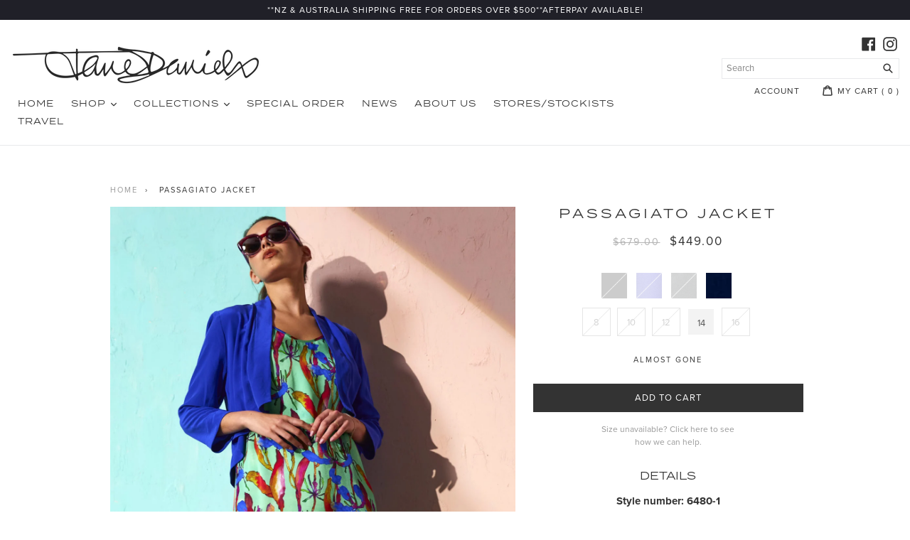

--- FILE ---
content_type: text/html; charset=utf-8
request_url: https://janedaniels.co.nz/products/passagiato-jacket
body_size: 28104
content:
<!doctype html>
<!--[if IE 9]> <html class="ie9 no-js" lang="en"> <![endif]-->
<!-- [if (gt IE 9)|!(IE)]><! -->
<html class="no-js" lang="en">
  <!-- <![endif] -->
  <head>
    <meta charset="utf-8">
    <meta http-equiv="X-UA-Compatible" content="IE=edge,chrome=1">
    <meta name="viewport" content="width=device-width,initial-scale=1">
    <meta name="theme-color" content="#333333">
    <link rel="canonical" href="https://janedaniels.co.nz/products/passagiato-jacket">

    <script src="https://use.typekit.net/cjo8aog.js"></script>
    <script>
      try {
        Typekit.load({ async: true });
      } catch (e) {}
    </script>

    

    
    <title>
    Passagiato Jacket
    
    
    
      &ndash; Jane Daniels
    
  </title>

    
      <meta name="description" content="Style number: 6480-1 Bolero jacket. Collarless. One button. Finishes at empire line at front and scoops down to below waist at back. Very elegant. Fits the body. 3/4 sleeve. Lined and unlined versions. Silk Crepe de Chine Fabric Composition: 100% Silk Wash Instructions: Cool gentle handwash. Do not tumble. Do not bleac">
    

    <!-- /snippets/social-meta-tags.liquid -->
<meta property="og:site_name" content="Jane Daniels">
<meta property="og:url" content="https://janedaniels.co.nz/products/passagiato-jacket">
<meta property="og:title" content="Passagiato Jacket">
<meta property="og:type" content="product">
<meta property="og:description" content="Style number: 6480-1 Bolero jacket. Collarless. One button. Finishes at empire line at front and scoops down to below waist at back. Very elegant. Fits the body. 3/4 sleeve. Lined and unlined versions. Silk Crepe de Chine Fabric Composition: 100% Silk Wash Instructions: Cool gentle handwash. Do not tumble. Do not bleac"><meta property="og:price:amount" content="449.00">
  <meta property="og:price:currency" content="NZD"><meta property="og:image" content="http://janedaniels.co.nz/cdn/shop/files/JD-SS24-webslides-1_bd38422f-42b2-4d08-b123-f93e7acc3002_1024x1024.jpg?v=1694045518"><meta property="og:image" content="http://janedaniels.co.nz/cdn/shop/files/JD-SS24-webslides-115_1819617d-6f2a-47d2-8f1d-1c1c71346bae_1024x1024.jpg?v=1696975525"><meta property="og:image" content="http://janedaniels.co.nz/cdn/shop/files/6480_1024x1024.png?v=1696975525">
<meta property="og:image:secure_url" content="https://janedaniels.co.nz/cdn/shop/files/JD-SS24-webslides-1_bd38422f-42b2-4d08-b123-f93e7acc3002_1024x1024.jpg?v=1694045518"><meta property="og:image:secure_url" content="https://janedaniels.co.nz/cdn/shop/files/JD-SS24-webslides-115_1819617d-6f2a-47d2-8f1d-1c1c71346bae_1024x1024.jpg?v=1696975525"><meta property="og:image:secure_url" content="https://janedaniels.co.nz/cdn/shop/files/6480_1024x1024.png?v=1696975525">

<meta name="twitter:site" content="@">
<meta name="twitter:card" content="summary_large_image">
<meta name="twitter:title" content="Passagiato Jacket">
<meta name="twitter:description" content="Style number: 6480-1 Bolero jacket. Collarless. One button. Finishes at empire line at front and scoops down to below waist at back. Very elegant. Fits the body. 3/4 sleeve. Lined and unlined versions. Silk Crepe de Chine Fabric Composition: 100% Silk Wash Instructions: Cool gentle handwash. Do not tumble. Do not bleac">


    <link href="//janedaniels.co.nz/cdn/shop/t/8/assets/theme.scss.css?v=130583719086485066791755225188" rel="stylesheet" type="text/css" media="all" />
    



    <script>
      var theme = {
        strings: {
          addToCart: "Add to cart",
          soldOut: "Sold out",
          unavailable: "Unavailable",
          showMore: "Show More",
          showLess: "Show Less"
        },
        moneyFormat: "${{amount}}"
      }

      document.documentElement.className = document.documentElement.className.replace('no-js', 'js');
    </script>

    <!-- Scripts -->
    <script src="//janedaniels.co.nz/cdn/shop/t/8/assets/jquery-1.11.1.min.js?v=74374508889517563921712021177" type="text/javascript"></script>

    <!--[if (lte IE 9) ]> <script src="//janedaniels.co.nz/cdn/shop/t/8/assets/match-media.min.js?v=22265819453975888031712021199" type="text/javascript"></script> <![endif]-->

    

    <script src="//janedaniels.co.nz/cdn/shop/t/8/assets/vendor.js?v=24937705781327179701712021354" defer></script>
    <script src="//janedaniels.co.nz/cdn/shop/t/8/assets/jquery.zoom.js?v=179821829380407807261712021178" defer></script>
    <script src="//janedaniels.co.nz/cdn/shop/t/8/assets/theme.js?v=100627775987836448041755225192" defer></script>


  <script src="//janedaniels.co.nz/cdn/shop/t/8/assets/theme-vite-Bd7zGxPd.js" type="module" crossorigin="anonymous"></script>

<script>window.performance && window.performance.mark && window.performance.mark('shopify.content_for_header.start');</script><meta name="google-site-verification" content="a5mVqjf-9OeyAVSqleDhDDfVMqeqc2-A4p9Fa8omVc0">
<meta id="shopify-digital-wallet" name="shopify-digital-wallet" content="/17246903/digital_wallets/dialog">
<meta name="shopify-checkout-api-token" content="947bb972151e0c0bb131a6d76dcb9351">
<link rel="alternate" type="application/json+oembed" href="https://janedaniels.co.nz/products/passagiato-jacket.oembed">
<script async="async" src="/checkouts/internal/preloads.js?locale=en-AU"></script>
<link rel="preconnect" href="https://shop.app" crossorigin="anonymous">
<script async="async" src="https://shop.app/checkouts/internal/preloads.js?locale=en-AU&shop_id=17246903" crossorigin="anonymous"></script>
<script id="apple-pay-shop-capabilities" type="application/json">{"shopId":17246903,"countryCode":"NZ","currencyCode":"NZD","merchantCapabilities":["supports3DS"],"merchantId":"gid:\/\/shopify\/Shop\/17246903","merchantName":"Jane Daniels","requiredBillingContactFields":["postalAddress","email","phone"],"requiredShippingContactFields":["postalAddress","email","phone"],"shippingType":"shipping","supportedNetworks":["visa","masterCard","amex","jcb"],"total":{"type":"pending","label":"Jane Daniels","amount":"1.00"},"shopifyPaymentsEnabled":true,"supportsSubscriptions":true}</script>
<script id="shopify-features" type="application/json">{"accessToken":"947bb972151e0c0bb131a6d76dcb9351","betas":["rich-media-storefront-analytics"],"domain":"janedaniels.co.nz","predictiveSearch":true,"shopId":17246903,"locale":"en"}</script>
<script>var Shopify = Shopify || {};
Shopify.shop = "janedaniels.myshopify.com";
Shopify.locale = "en";
Shopify.currency = {"active":"NZD","rate":"1.0"};
Shopify.country = "AU";
Shopify.theme = {"name":"JD Online Shop","id":166547063102,"schema_name":"Debut","schema_version":"1.0.1","theme_store_id":796,"role":"main"};
Shopify.theme.handle = "null";
Shopify.theme.style = {"id":null,"handle":null};
Shopify.cdnHost = "janedaniels.co.nz/cdn";
Shopify.routes = Shopify.routes || {};
Shopify.routes.root = "/";</script>
<script type="module">!function(o){(o.Shopify=o.Shopify||{}).modules=!0}(window);</script>
<script>!function(o){function n(){var o=[];function n(){o.push(Array.prototype.slice.apply(arguments))}return n.q=o,n}var t=o.Shopify=o.Shopify||{};t.loadFeatures=n(),t.autoloadFeatures=n()}(window);</script>
<script>
  window.ShopifyPay = window.ShopifyPay || {};
  window.ShopifyPay.apiHost = "shop.app\/pay";
  window.ShopifyPay.redirectState = null;
</script>
<script id="shop-js-analytics" type="application/json">{"pageType":"product"}</script>
<script defer="defer" async type="module" src="//janedaniels.co.nz/cdn/shopifycloud/shop-js/modules/v2/client.init-shop-cart-sync_IZsNAliE.en.esm.js"></script>
<script defer="defer" async type="module" src="//janedaniels.co.nz/cdn/shopifycloud/shop-js/modules/v2/chunk.common_0OUaOowp.esm.js"></script>
<script type="module">
  await import("//janedaniels.co.nz/cdn/shopifycloud/shop-js/modules/v2/client.init-shop-cart-sync_IZsNAliE.en.esm.js");
await import("//janedaniels.co.nz/cdn/shopifycloud/shop-js/modules/v2/chunk.common_0OUaOowp.esm.js");

  window.Shopify.SignInWithShop?.initShopCartSync?.({"fedCMEnabled":true,"windoidEnabled":true});

</script>
<script>
  window.Shopify = window.Shopify || {};
  if (!window.Shopify.featureAssets) window.Shopify.featureAssets = {};
  window.Shopify.featureAssets['shop-js'] = {"shop-cart-sync":["modules/v2/client.shop-cart-sync_DLOhI_0X.en.esm.js","modules/v2/chunk.common_0OUaOowp.esm.js"],"init-fed-cm":["modules/v2/client.init-fed-cm_C6YtU0w6.en.esm.js","modules/v2/chunk.common_0OUaOowp.esm.js"],"shop-button":["modules/v2/client.shop-button_BCMx7GTG.en.esm.js","modules/v2/chunk.common_0OUaOowp.esm.js"],"shop-cash-offers":["modules/v2/client.shop-cash-offers_BT26qb5j.en.esm.js","modules/v2/chunk.common_0OUaOowp.esm.js","modules/v2/chunk.modal_CGo_dVj3.esm.js"],"init-windoid":["modules/v2/client.init-windoid_B9PkRMql.en.esm.js","modules/v2/chunk.common_0OUaOowp.esm.js"],"init-shop-email-lookup-coordinator":["modules/v2/client.init-shop-email-lookup-coordinator_DZkqjsbU.en.esm.js","modules/v2/chunk.common_0OUaOowp.esm.js"],"shop-toast-manager":["modules/v2/client.shop-toast-manager_Di2EnuM7.en.esm.js","modules/v2/chunk.common_0OUaOowp.esm.js"],"shop-login-button":["modules/v2/client.shop-login-button_BtqW_SIO.en.esm.js","modules/v2/chunk.common_0OUaOowp.esm.js","modules/v2/chunk.modal_CGo_dVj3.esm.js"],"avatar":["modules/v2/client.avatar_BTnouDA3.en.esm.js"],"pay-button":["modules/v2/client.pay-button_CWa-C9R1.en.esm.js","modules/v2/chunk.common_0OUaOowp.esm.js"],"init-shop-cart-sync":["modules/v2/client.init-shop-cart-sync_IZsNAliE.en.esm.js","modules/v2/chunk.common_0OUaOowp.esm.js"],"init-customer-accounts":["modules/v2/client.init-customer-accounts_DenGwJTU.en.esm.js","modules/v2/client.shop-login-button_BtqW_SIO.en.esm.js","modules/v2/chunk.common_0OUaOowp.esm.js","modules/v2/chunk.modal_CGo_dVj3.esm.js"],"init-shop-for-new-customer-accounts":["modules/v2/client.init-shop-for-new-customer-accounts_JdHXxpS9.en.esm.js","modules/v2/client.shop-login-button_BtqW_SIO.en.esm.js","modules/v2/chunk.common_0OUaOowp.esm.js","modules/v2/chunk.modal_CGo_dVj3.esm.js"],"init-customer-accounts-sign-up":["modules/v2/client.init-customer-accounts-sign-up_D6__K_p8.en.esm.js","modules/v2/client.shop-login-button_BtqW_SIO.en.esm.js","modules/v2/chunk.common_0OUaOowp.esm.js","modules/v2/chunk.modal_CGo_dVj3.esm.js"],"checkout-modal":["modules/v2/client.checkout-modal_C_ZQDY6s.en.esm.js","modules/v2/chunk.common_0OUaOowp.esm.js","modules/v2/chunk.modal_CGo_dVj3.esm.js"],"shop-follow-button":["modules/v2/client.shop-follow-button_XetIsj8l.en.esm.js","modules/v2/chunk.common_0OUaOowp.esm.js","modules/v2/chunk.modal_CGo_dVj3.esm.js"],"lead-capture":["modules/v2/client.lead-capture_DvA72MRN.en.esm.js","modules/v2/chunk.common_0OUaOowp.esm.js","modules/v2/chunk.modal_CGo_dVj3.esm.js"],"shop-login":["modules/v2/client.shop-login_ClXNxyh6.en.esm.js","modules/v2/chunk.common_0OUaOowp.esm.js","modules/v2/chunk.modal_CGo_dVj3.esm.js"],"payment-terms":["modules/v2/client.payment-terms_CNlwjfZz.en.esm.js","modules/v2/chunk.common_0OUaOowp.esm.js","modules/v2/chunk.modal_CGo_dVj3.esm.js"]};
</script>
<script>(function() {
  var isLoaded = false;
  function asyncLoad() {
    if (isLoaded) return;
    isLoaded = true;
    var urls = ["https:\/\/chimpstatic.com\/mcjs-connected\/js\/users\/b2b1f2c5ecfef5eb593e48ec1\/39631ad032ba860f729a8104b.js?shop=janedaniels.myshopify.com","https:\/\/chimpstatic.com\/mcjs-connected\/js\/users\/7e3e3c8a6a3f3302d3378b96c\/9745d690f42eac9cddf1527b4.js?shop=janedaniels.myshopify.com"];
    for (var i = 0; i < urls.length; i++) {
      var s = document.createElement('script');
      s.type = 'text/javascript';
      s.async = true;
      s.src = urls[i];
      var x = document.getElementsByTagName('script')[0];
      x.parentNode.insertBefore(s, x);
    }
  };
  if(window.attachEvent) {
    window.attachEvent('onload', asyncLoad);
  } else {
    window.addEventListener('load', asyncLoad, false);
  }
})();</script>
<script id="__st">var __st={"a":17246903,"offset":46800,"reqid":"0a0f64c1-0b04-487e-99d1-36b81fd17ea7-1768372824","pageurl":"janedaniels.co.nz\/products\/passagiato-jacket","u":"789f1bf34df8","p":"product","rtyp":"product","rid":9703856472382};</script>
<script>window.ShopifyPaypalV4VisibilityTracking = true;</script>
<script id="captcha-bootstrap">!function(){'use strict';const t='contact',e='account',n='new_comment',o=[[t,t],['blogs',n],['comments',n],[t,'customer']],c=[[e,'customer_login'],[e,'guest_login'],[e,'recover_customer_password'],[e,'create_customer']],r=t=>t.map((([t,e])=>`form[action*='/${t}']:not([data-nocaptcha='true']) input[name='form_type'][value='${e}']`)).join(','),a=t=>()=>t?[...document.querySelectorAll(t)].map((t=>t.form)):[];function s(){const t=[...o],e=r(t);return a(e)}const i='password',u='form_key',d=['recaptcha-v3-token','g-recaptcha-response','h-captcha-response',i],f=()=>{try{return window.sessionStorage}catch{return}},m='__shopify_v',_=t=>t.elements[u];function p(t,e,n=!1){try{const o=window.sessionStorage,c=JSON.parse(o.getItem(e)),{data:r}=function(t){const{data:e,action:n}=t;return t[m]||n?{data:e,action:n}:{data:t,action:n}}(c);for(const[e,n]of Object.entries(r))t.elements[e]&&(t.elements[e].value=n);n&&o.removeItem(e)}catch(o){console.error('form repopulation failed',{error:o})}}const l='form_type',E='cptcha';function T(t){t.dataset[E]=!0}const w=window,h=w.document,L='Shopify',v='ce_forms',y='captcha';let A=!1;((t,e)=>{const n=(g='f06e6c50-85a8-45c8-87d0-21a2b65856fe',I='https://cdn.shopify.com/shopifycloud/storefront-forms-hcaptcha/ce_storefront_forms_captcha_hcaptcha.v1.5.2.iife.js',D={infoText:'Protected by hCaptcha',privacyText:'Privacy',termsText:'Terms'},(t,e,n)=>{const o=w[L][v],c=o.bindForm;if(c)return c(t,g,e,D).then(n);var r;o.q.push([[t,g,e,D],n]),r=I,A||(h.body.append(Object.assign(h.createElement('script'),{id:'captcha-provider',async:!0,src:r})),A=!0)});var g,I,D;w[L]=w[L]||{},w[L][v]=w[L][v]||{},w[L][v].q=[],w[L][y]=w[L][y]||{},w[L][y].protect=function(t,e){n(t,void 0,e),T(t)},Object.freeze(w[L][y]),function(t,e,n,w,h,L){const[v,y,A,g]=function(t,e,n){const i=e?o:[],u=t?c:[],d=[...i,...u],f=r(d),m=r(i),_=r(d.filter((([t,e])=>n.includes(e))));return[a(f),a(m),a(_),s()]}(w,h,L),I=t=>{const e=t.target;return e instanceof HTMLFormElement?e:e&&e.form},D=t=>v().includes(t);t.addEventListener('submit',(t=>{const e=I(t);if(!e)return;const n=D(e)&&!e.dataset.hcaptchaBound&&!e.dataset.recaptchaBound,o=_(e),c=g().includes(e)&&(!o||!o.value);(n||c)&&t.preventDefault(),c&&!n&&(function(t){try{if(!f())return;!function(t){const e=f();if(!e)return;const n=_(t);if(!n)return;const o=n.value;o&&e.removeItem(o)}(t);const e=Array.from(Array(32),(()=>Math.random().toString(36)[2])).join('');!function(t,e){_(t)||t.append(Object.assign(document.createElement('input'),{type:'hidden',name:u})),t.elements[u].value=e}(t,e),function(t,e){const n=f();if(!n)return;const o=[...t.querySelectorAll(`input[type='${i}']`)].map((({name:t})=>t)),c=[...d,...o],r={};for(const[a,s]of new FormData(t).entries())c.includes(a)||(r[a]=s);n.setItem(e,JSON.stringify({[m]:1,action:t.action,data:r}))}(t,e)}catch(e){console.error('failed to persist form',e)}}(e),e.submit())}));const S=(t,e)=>{t&&!t.dataset[E]&&(n(t,e.some((e=>e===t))),T(t))};for(const o of['focusin','change'])t.addEventListener(o,(t=>{const e=I(t);D(e)&&S(e,y())}));const B=e.get('form_key'),M=e.get(l),P=B&&M;t.addEventListener('DOMContentLoaded',(()=>{const t=y();if(P)for(const e of t)e.elements[l].value===M&&p(e,B);[...new Set([...A(),...v().filter((t=>'true'===t.dataset.shopifyCaptcha))])].forEach((e=>S(e,t)))}))}(h,new URLSearchParams(w.location.search),n,t,e,['guest_login'])})(!0,!0)}();</script>
<script integrity="sha256-4kQ18oKyAcykRKYeNunJcIwy7WH5gtpwJnB7kiuLZ1E=" data-source-attribution="shopify.loadfeatures" defer="defer" src="//janedaniels.co.nz/cdn/shopifycloud/storefront/assets/storefront/load_feature-a0a9edcb.js" crossorigin="anonymous"></script>
<script crossorigin="anonymous" defer="defer" src="//janedaniels.co.nz/cdn/shopifycloud/storefront/assets/shopify_pay/storefront-65b4c6d7.js?v=20250812"></script>
<script data-source-attribution="shopify.dynamic_checkout.dynamic.init">var Shopify=Shopify||{};Shopify.PaymentButton=Shopify.PaymentButton||{isStorefrontPortableWallets:!0,init:function(){window.Shopify.PaymentButton.init=function(){};var t=document.createElement("script");t.src="https://janedaniels.co.nz/cdn/shopifycloud/portable-wallets/latest/portable-wallets.en.js",t.type="module",document.head.appendChild(t)}};
</script>
<script data-source-attribution="shopify.dynamic_checkout.buyer_consent">
  function portableWalletsHideBuyerConsent(e){var t=document.getElementById("shopify-buyer-consent"),n=document.getElementById("shopify-subscription-policy-button");t&&n&&(t.classList.add("hidden"),t.setAttribute("aria-hidden","true"),n.removeEventListener("click",e))}function portableWalletsShowBuyerConsent(e){var t=document.getElementById("shopify-buyer-consent"),n=document.getElementById("shopify-subscription-policy-button");t&&n&&(t.classList.remove("hidden"),t.removeAttribute("aria-hidden"),n.addEventListener("click",e))}window.Shopify?.PaymentButton&&(window.Shopify.PaymentButton.hideBuyerConsent=portableWalletsHideBuyerConsent,window.Shopify.PaymentButton.showBuyerConsent=portableWalletsShowBuyerConsent);
</script>
<script data-source-attribution="shopify.dynamic_checkout.cart.bootstrap">document.addEventListener("DOMContentLoaded",(function(){function t(){return document.querySelector("shopify-accelerated-checkout-cart, shopify-accelerated-checkout")}if(t())Shopify.PaymentButton.init();else{new MutationObserver((function(e,n){t()&&(Shopify.PaymentButton.init(),n.disconnect())})).observe(document.body,{childList:!0,subtree:!0})}}));
</script>
<link id="shopify-accelerated-checkout-styles" rel="stylesheet" media="screen" href="https://janedaniels.co.nz/cdn/shopifycloud/portable-wallets/latest/accelerated-checkout-backwards-compat.css" crossorigin="anonymous">
<style id="shopify-accelerated-checkout-cart">
        #shopify-buyer-consent {
  margin-top: 1em;
  display: inline-block;
  width: 100%;
}

#shopify-buyer-consent.hidden {
  display: none;
}

#shopify-subscription-policy-button {
  background: none;
  border: none;
  padding: 0;
  text-decoration: underline;
  font-size: inherit;
  cursor: pointer;
}

#shopify-subscription-policy-button::before {
  box-shadow: none;
}

      </style>

<script>window.performance && window.performance.mark && window.performance.mark('shopify.content_for_header.end');</script>
    
    
    
    


  <link href="https://monorail-edge.shopifysvc.com" rel="dns-prefetch">
<script>(function(){if ("sendBeacon" in navigator && "performance" in window) {try {var session_token_from_headers = performance.getEntriesByType('navigation')[0].serverTiming.find(x => x.name == '_s').description;} catch {var session_token_from_headers = undefined;}var session_cookie_matches = document.cookie.match(/_shopify_s=([^;]*)/);var session_token_from_cookie = session_cookie_matches && session_cookie_matches.length === 2 ? session_cookie_matches[1] : "";var session_token = session_token_from_headers || session_token_from_cookie || "";function handle_abandonment_event(e) {var entries = performance.getEntries().filter(function(entry) {return /monorail-edge.shopifysvc.com/.test(entry.name);});if (!window.abandonment_tracked && entries.length === 0) {window.abandonment_tracked = true;var currentMs = Date.now();var navigation_start = performance.timing.navigationStart;var payload = {shop_id: 17246903,url: window.location.href,navigation_start,duration: currentMs - navigation_start,session_token,page_type: "product"};window.navigator.sendBeacon("https://monorail-edge.shopifysvc.com/v1/produce", JSON.stringify({schema_id: "online_store_buyer_site_abandonment/1.1",payload: payload,metadata: {event_created_at_ms: currentMs,event_sent_at_ms: currentMs}}));}}window.addEventListener('pagehide', handle_abandonment_event);}}());</script>
<script id="web-pixels-manager-setup">(function e(e,d,r,n,o){if(void 0===o&&(o={}),!Boolean(null===(a=null===(i=window.Shopify)||void 0===i?void 0:i.analytics)||void 0===a?void 0:a.replayQueue)){var i,a;window.Shopify=window.Shopify||{};var t=window.Shopify;t.analytics=t.analytics||{};var s=t.analytics;s.replayQueue=[],s.publish=function(e,d,r){return s.replayQueue.push([e,d,r]),!0};try{self.performance.mark("wpm:start")}catch(e){}var l=function(){var e={modern:/Edge?\/(1{2}[4-9]|1[2-9]\d|[2-9]\d{2}|\d{4,})\.\d+(\.\d+|)|Firefox\/(1{2}[4-9]|1[2-9]\d|[2-9]\d{2}|\d{4,})\.\d+(\.\d+|)|Chrom(ium|e)\/(9{2}|\d{3,})\.\d+(\.\d+|)|(Maci|X1{2}).+ Version\/(15\.\d+|(1[6-9]|[2-9]\d|\d{3,})\.\d+)([,.]\d+|)( \(\w+\)|)( Mobile\/\w+|) Safari\/|Chrome.+OPR\/(9{2}|\d{3,})\.\d+\.\d+|(CPU[ +]OS|iPhone[ +]OS|CPU[ +]iPhone|CPU IPhone OS|CPU iPad OS)[ +]+(15[._]\d+|(1[6-9]|[2-9]\d|\d{3,})[._]\d+)([._]\d+|)|Android:?[ /-](13[3-9]|1[4-9]\d|[2-9]\d{2}|\d{4,})(\.\d+|)(\.\d+|)|Android.+Firefox\/(13[5-9]|1[4-9]\d|[2-9]\d{2}|\d{4,})\.\d+(\.\d+|)|Android.+Chrom(ium|e)\/(13[3-9]|1[4-9]\d|[2-9]\d{2}|\d{4,})\.\d+(\.\d+|)|SamsungBrowser\/([2-9]\d|\d{3,})\.\d+/,legacy:/Edge?\/(1[6-9]|[2-9]\d|\d{3,})\.\d+(\.\d+|)|Firefox\/(5[4-9]|[6-9]\d|\d{3,})\.\d+(\.\d+|)|Chrom(ium|e)\/(5[1-9]|[6-9]\d|\d{3,})\.\d+(\.\d+|)([\d.]+$|.*Safari\/(?![\d.]+ Edge\/[\d.]+$))|(Maci|X1{2}).+ Version\/(10\.\d+|(1[1-9]|[2-9]\d|\d{3,})\.\d+)([,.]\d+|)( \(\w+\)|)( Mobile\/\w+|) Safari\/|Chrome.+OPR\/(3[89]|[4-9]\d|\d{3,})\.\d+\.\d+|(CPU[ +]OS|iPhone[ +]OS|CPU[ +]iPhone|CPU IPhone OS|CPU iPad OS)[ +]+(10[._]\d+|(1[1-9]|[2-9]\d|\d{3,})[._]\d+)([._]\d+|)|Android:?[ /-](13[3-9]|1[4-9]\d|[2-9]\d{2}|\d{4,})(\.\d+|)(\.\d+|)|Mobile Safari.+OPR\/([89]\d|\d{3,})\.\d+\.\d+|Android.+Firefox\/(13[5-9]|1[4-9]\d|[2-9]\d{2}|\d{4,})\.\d+(\.\d+|)|Android.+Chrom(ium|e)\/(13[3-9]|1[4-9]\d|[2-9]\d{2}|\d{4,})\.\d+(\.\d+|)|Android.+(UC? ?Browser|UCWEB|U3)[ /]?(15\.([5-9]|\d{2,})|(1[6-9]|[2-9]\d|\d{3,})\.\d+)\.\d+|SamsungBrowser\/(5\.\d+|([6-9]|\d{2,})\.\d+)|Android.+MQ{2}Browser\/(14(\.(9|\d{2,})|)|(1[5-9]|[2-9]\d|\d{3,})(\.\d+|))(\.\d+|)|K[Aa][Ii]OS\/(3\.\d+|([4-9]|\d{2,})\.\d+)(\.\d+|)/},d=e.modern,r=e.legacy,n=navigator.userAgent;return n.match(d)?"modern":n.match(r)?"legacy":"unknown"}(),u="modern"===l?"modern":"legacy",c=(null!=n?n:{modern:"",legacy:""})[u],f=function(e){return[e.baseUrl,"/wpm","/b",e.hashVersion,"modern"===e.buildTarget?"m":"l",".js"].join("")}({baseUrl:d,hashVersion:r,buildTarget:u}),m=function(e){var d=e.version,r=e.bundleTarget,n=e.surface,o=e.pageUrl,i=e.monorailEndpoint;return{emit:function(e){var a=e.status,t=e.errorMsg,s=(new Date).getTime(),l=JSON.stringify({metadata:{event_sent_at_ms:s},events:[{schema_id:"web_pixels_manager_load/3.1",payload:{version:d,bundle_target:r,page_url:o,status:a,surface:n,error_msg:t},metadata:{event_created_at_ms:s}}]});if(!i)return console&&console.warn&&console.warn("[Web Pixels Manager] No Monorail endpoint provided, skipping logging."),!1;try{return self.navigator.sendBeacon.bind(self.navigator)(i,l)}catch(e){}var u=new XMLHttpRequest;try{return u.open("POST",i,!0),u.setRequestHeader("Content-Type","text/plain"),u.send(l),!0}catch(e){return console&&console.warn&&console.warn("[Web Pixels Manager] Got an unhandled error while logging to Monorail."),!1}}}}({version:r,bundleTarget:l,surface:e.surface,pageUrl:self.location.href,monorailEndpoint:e.monorailEndpoint});try{o.browserTarget=l,function(e){var d=e.src,r=e.async,n=void 0===r||r,o=e.onload,i=e.onerror,a=e.sri,t=e.scriptDataAttributes,s=void 0===t?{}:t,l=document.createElement("script"),u=document.querySelector("head"),c=document.querySelector("body");if(l.async=n,l.src=d,a&&(l.integrity=a,l.crossOrigin="anonymous"),s)for(var f in s)if(Object.prototype.hasOwnProperty.call(s,f))try{l.dataset[f]=s[f]}catch(e){}if(o&&l.addEventListener("load",o),i&&l.addEventListener("error",i),u)u.appendChild(l);else{if(!c)throw new Error("Did not find a head or body element to append the script");c.appendChild(l)}}({src:f,async:!0,onload:function(){if(!function(){var e,d;return Boolean(null===(d=null===(e=window.Shopify)||void 0===e?void 0:e.analytics)||void 0===d?void 0:d.initialized)}()){var d=window.webPixelsManager.init(e)||void 0;if(d){var r=window.Shopify.analytics;r.replayQueue.forEach((function(e){var r=e[0],n=e[1],o=e[2];d.publishCustomEvent(r,n,o)})),r.replayQueue=[],r.publish=d.publishCustomEvent,r.visitor=d.visitor,r.initialized=!0}}},onerror:function(){return m.emit({status:"failed",errorMsg:"".concat(f," has failed to load")})},sri:function(e){var d=/^sha384-[A-Za-z0-9+/=]+$/;return"string"==typeof e&&d.test(e)}(c)?c:"",scriptDataAttributes:o}),m.emit({status:"loading"})}catch(e){m.emit({status:"failed",errorMsg:(null==e?void 0:e.message)||"Unknown error"})}}})({shopId: 17246903,storefrontBaseUrl: "https://janedaniels.co.nz",extensionsBaseUrl: "https://extensions.shopifycdn.com/cdn/shopifycloud/web-pixels-manager",monorailEndpoint: "https://monorail-edge.shopifysvc.com/unstable/produce_batch",surface: "storefront-renderer",enabledBetaFlags: ["2dca8a86","a0d5f9d2"],webPixelsConfigList: [{"id":"2111668542","configuration":"{\"pixel_id\":\"778871208087174\",\"pixel_type\":\"facebook_pixel\"}","eventPayloadVersion":"v1","runtimeContext":"OPEN","scriptVersion":"ca16bc87fe92b6042fbaa3acc2fbdaa6","type":"APP","apiClientId":2329312,"privacyPurposes":["ANALYTICS","MARKETING","SALE_OF_DATA"],"dataSharingAdjustments":{"protectedCustomerApprovalScopes":["read_customer_address","read_customer_email","read_customer_name","read_customer_personal_data","read_customer_phone"]}},{"id":"755859774","configuration":"{\"config\":\"{\\\"google_tag_ids\\\":[\\\"AW-11425775328\\\",\\\"GT-5NG92SQ\\\",\\\"G-3KZ9MXC9FY\\\"],\\\"target_country\\\":\\\"NZ\\\",\\\"gtag_events\\\":[{\\\"type\\\":\\\"search\\\",\\\"action_label\\\":[\\\"AW-11425775328\\\/38weCLmtht0ZEOD9ncgq\\\",\\\"G-3KZ9MXC9FY\\\"]},{\\\"type\\\":\\\"begin_checkout\\\",\\\"action_label\\\":[\\\"AW-11425775328\\\/x4GJCL-tht0ZEOD9ncgq\\\",\\\"G-3KZ9MXC9FY\\\"]},{\\\"type\\\":\\\"view_item\\\",\\\"action_label\\\":[\\\"AW-11425775328\\\/hTDsCLatht0ZEOD9ncgq\\\",\\\"MC-49792WGS9P\\\",\\\"G-3KZ9MXC9FY\\\"]},{\\\"type\\\":\\\"purchase\\\",\\\"action_label\\\":[\\\"AW-11425775328\\\/pMUMCLCtht0ZEOD9ncgq\\\",\\\"MC-49792WGS9P\\\",\\\"G-3KZ9MXC9FY\\\"]},{\\\"type\\\":\\\"page_view\\\",\\\"action_label\\\":[\\\"AW-11425775328\\\/ZBl1CLOtht0ZEOD9ncgq\\\",\\\"MC-49792WGS9P\\\",\\\"G-3KZ9MXC9FY\\\"]},{\\\"type\\\":\\\"add_payment_info\\\",\\\"action_label\\\":[\\\"AW-11425775328\\\/jzALCMKtht0ZEOD9ncgq\\\",\\\"G-3KZ9MXC9FY\\\"]},{\\\"type\\\":\\\"add_to_cart\\\",\\\"action_label\\\":[\\\"AW-11425775328\\\/GvoaCLytht0ZEOD9ncgq\\\",\\\"G-3KZ9MXC9FY\\\"]}],\\\"enable_monitoring_mode\\\":false}\"}","eventPayloadVersion":"v1","runtimeContext":"OPEN","scriptVersion":"b2a88bafab3e21179ed38636efcd8a93","type":"APP","apiClientId":1780363,"privacyPurposes":[],"dataSharingAdjustments":{"protectedCustomerApprovalScopes":["read_customer_address","read_customer_email","read_customer_name","read_customer_personal_data","read_customer_phone"]}},{"id":"141394238","eventPayloadVersion":"v1","runtimeContext":"LAX","scriptVersion":"1","type":"CUSTOM","privacyPurposes":["ANALYTICS"],"name":"Google Analytics tag (migrated)"},{"id":"shopify-app-pixel","configuration":"{}","eventPayloadVersion":"v1","runtimeContext":"STRICT","scriptVersion":"0450","apiClientId":"shopify-pixel","type":"APP","privacyPurposes":["ANALYTICS","MARKETING"]},{"id":"shopify-custom-pixel","eventPayloadVersion":"v1","runtimeContext":"LAX","scriptVersion":"0450","apiClientId":"shopify-pixel","type":"CUSTOM","privacyPurposes":["ANALYTICS","MARKETING"]}],isMerchantRequest: false,initData: {"shop":{"name":"Jane Daniels","paymentSettings":{"currencyCode":"NZD"},"myshopifyDomain":"janedaniels.myshopify.com","countryCode":"NZ","storefrontUrl":"https:\/\/janedaniels.co.nz"},"customer":null,"cart":null,"checkout":null,"productVariants":[{"price":{"amount":449.0,"currencyCode":"NZD"},"product":{"title":"Passagiato Jacket","vendor":"Jane Daniels","id":"9703856472382","untranslatedTitle":"Passagiato Jacket","url":"\/products\/passagiato-jacket","type":"Jacket"},"id":"46697409347902","image":{"src":"\/\/janedaniels.co.nz\/cdn\/shop\/files\/JD-SS24-webslides-1_bd38422f-42b2-4d08-b123-f93e7acc3002.jpg?v=1694045518"},"sku":"36497","title":"Black \/ 8","untranslatedTitle":"Black \/ 8"},{"price":{"amount":449.0,"currencyCode":"NZD"},"product":{"title":"Passagiato Jacket","vendor":"Jane Daniels","id":"9703856472382","untranslatedTitle":"Passagiato Jacket","url":"\/products\/passagiato-jacket","type":"Jacket"},"id":"46697409380670","image":{"src":"\/\/janedaniels.co.nz\/cdn\/shop\/files\/JD-SS24-webslides-1_bd38422f-42b2-4d08-b123-f93e7acc3002.jpg?v=1694045518"},"sku":"36498","title":"Black \/ 10","untranslatedTitle":"Black \/ 10"},{"price":{"amount":449.0,"currencyCode":"NZD"},"product":{"title":"Passagiato Jacket","vendor":"Jane Daniels","id":"9703856472382","untranslatedTitle":"Passagiato Jacket","url":"\/products\/passagiato-jacket","type":"Jacket"},"id":"46697409413438","image":{"src":"\/\/janedaniels.co.nz\/cdn\/shop\/files\/JD-SS24-webslides-1_bd38422f-42b2-4d08-b123-f93e7acc3002.jpg?v=1694045518"},"sku":"36499","title":"Black \/ 12","untranslatedTitle":"Black \/ 12"},{"price":{"amount":449.0,"currencyCode":"NZD"},"product":{"title":"Passagiato Jacket","vendor":"Jane Daniels","id":"9703856472382","untranslatedTitle":"Passagiato Jacket","url":"\/products\/passagiato-jacket","type":"Jacket"},"id":"46697409446206","image":{"src":"\/\/janedaniels.co.nz\/cdn\/shop\/files\/JD-SS24-webslides-1_bd38422f-42b2-4d08-b123-f93e7acc3002.jpg?v=1694045518"},"sku":"36500","title":"Black \/ 14","untranslatedTitle":"Black \/ 14"},{"price":{"amount":449.0,"currencyCode":"NZD"},"product":{"title":"Passagiato Jacket","vendor":"Jane Daniels","id":"9703856472382","untranslatedTitle":"Passagiato Jacket","url":"\/products\/passagiato-jacket","type":"Jacket"},"id":"46697409478974","image":{"src":"\/\/janedaniels.co.nz\/cdn\/shop\/files\/JD-SS24-webslides-1_bd38422f-42b2-4d08-b123-f93e7acc3002.jpg?v=1694045518"},"sku":"36501","title":"Black \/ 16","untranslatedTitle":"Black \/ 16"},{"price":{"amount":449.0,"currencyCode":"NZD"},"product":{"title":"Passagiato Jacket","vendor":"Jane Daniels","id":"9703856472382","untranslatedTitle":"Passagiato Jacket","url":"\/products\/passagiato-jacket","type":"Jacket"},"id":"46697428910398","image":{"src":"\/\/janedaniels.co.nz\/cdn\/shop\/files\/JD-SS24-webslides-1_bd38422f-42b2-4d08-b123-f93e7acc3002.jpg?v=1694045518"},"sku":"36512","title":"Cornflower \/ 8","untranslatedTitle":"Cornflower \/ 8"},{"price":{"amount":449.0,"currencyCode":"NZD"},"product":{"title":"Passagiato Jacket","vendor":"Jane Daniels","id":"9703856472382","untranslatedTitle":"Passagiato Jacket","url":"\/products\/passagiato-jacket","type":"Jacket"},"id":"46697428943166","image":{"src":"\/\/janedaniels.co.nz\/cdn\/shop\/files\/JD-SS24-webslides-1_bd38422f-42b2-4d08-b123-f93e7acc3002.jpg?v=1694045518"},"sku":"36513","title":"Cornflower \/ 10","untranslatedTitle":"Cornflower \/ 10"},{"price":{"amount":449.0,"currencyCode":"NZD"},"product":{"title":"Passagiato Jacket","vendor":"Jane Daniels","id":"9703856472382","untranslatedTitle":"Passagiato Jacket","url":"\/products\/passagiato-jacket","type":"Jacket"},"id":"46697428975934","image":{"src":"\/\/janedaniels.co.nz\/cdn\/shop\/files\/JD-SS24-webslides-1_bd38422f-42b2-4d08-b123-f93e7acc3002.jpg?v=1694045518"},"sku":"36514","title":"Cornflower \/ 12","untranslatedTitle":"Cornflower \/ 12"},{"price":{"amount":449.0,"currencyCode":"NZD"},"product":{"title":"Passagiato Jacket","vendor":"Jane Daniels","id":"9703856472382","untranslatedTitle":"Passagiato Jacket","url":"\/products\/passagiato-jacket","type":"Jacket"},"id":"46697429041470","image":{"src":"\/\/janedaniels.co.nz\/cdn\/shop\/files\/JD-SS24-webslides-1_bd38422f-42b2-4d08-b123-f93e7acc3002.jpg?v=1694045518"},"sku":"36515","title":"Cornflower \/ 14","untranslatedTitle":"Cornflower \/ 14"},{"price":{"amount":449.0,"currencyCode":"NZD"},"product":{"title":"Passagiato Jacket","vendor":"Jane Daniels","id":"9703856472382","untranslatedTitle":"Passagiato Jacket","url":"\/products\/passagiato-jacket","type":"Jacket"},"id":"46697429107006","image":{"src":"\/\/janedaniels.co.nz\/cdn\/shop\/files\/JD-SS24-webslides-1_bd38422f-42b2-4d08-b123-f93e7acc3002.jpg?v=1694045518"},"sku":"36516","title":"Cornflower \/ 16","untranslatedTitle":"Cornflower \/ 16"},{"price":{"amount":449.0,"currencyCode":"NZD"},"product":{"title":"Passagiato Jacket","vendor":"Jane Daniels","id":"9703856472382","untranslatedTitle":"Passagiato Jacket","url":"\/products\/passagiato-jacket","type":"Jacket"},"id":"46697428582718","image":{"src":"\/\/janedaniels.co.nz\/cdn\/shop\/files\/JD-SS24-webslides-1_bd38422f-42b2-4d08-b123-f93e7acc3002.jpg?v=1694045518"},"sku":"36502","title":"Indigo \/ 8","untranslatedTitle":"Indigo \/ 8"},{"price":{"amount":449.0,"currencyCode":"NZD"},"product":{"title":"Passagiato Jacket","vendor":"Jane Daniels","id":"9703856472382","untranslatedTitle":"Passagiato Jacket","url":"\/products\/passagiato-jacket","type":"Jacket"},"id":"46697428615486","image":{"src":"\/\/janedaniels.co.nz\/cdn\/shop\/files\/JD-SS24-webslides-1_bd38422f-42b2-4d08-b123-f93e7acc3002.jpg?v=1694045518"},"sku":"36503","title":"Indigo \/ 10","untranslatedTitle":"Indigo \/ 10"},{"price":{"amount":449.0,"currencyCode":"NZD"},"product":{"title":"Passagiato Jacket","vendor":"Jane Daniels","id":"9703856472382","untranslatedTitle":"Passagiato Jacket","url":"\/products\/passagiato-jacket","type":"Jacket"},"id":"46697428648254","image":{"src":"\/\/janedaniels.co.nz\/cdn\/shop\/files\/JD-SS24-webslides-1_bd38422f-42b2-4d08-b123-f93e7acc3002.jpg?v=1694045518"},"sku":"36504","title":"Indigo \/ 12","untranslatedTitle":"Indigo \/ 12"},{"price":{"amount":449.0,"currencyCode":"NZD"},"product":{"title":"Passagiato Jacket","vendor":"Jane Daniels","id":"9703856472382","untranslatedTitle":"Passagiato Jacket","url":"\/products\/passagiato-jacket","type":"Jacket"},"id":"46697428681022","image":{"src":"\/\/janedaniels.co.nz\/cdn\/shop\/files\/JD-SS24-webslides-1_bd38422f-42b2-4d08-b123-f93e7acc3002.jpg?v=1694045518"},"sku":"36505","title":"Indigo \/ 14","untranslatedTitle":"Indigo \/ 14"},{"price":{"amount":449.0,"currencyCode":"NZD"},"product":{"title":"Passagiato Jacket","vendor":"Jane Daniels","id":"9703856472382","untranslatedTitle":"Passagiato Jacket","url":"\/products\/passagiato-jacket","type":"Jacket"},"id":"46697428713790","image":{"src":"\/\/janedaniels.co.nz\/cdn\/shop\/files\/JD-SS24-webslides-1_bd38422f-42b2-4d08-b123-f93e7acc3002.jpg?v=1694045518"},"sku":"36506","title":"Indigo \/ 16","untranslatedTitle":"Indigo \/ 16"},{"price":{"amount":449.0,"currencyCode":"NZD"},"product":{"title":"Passagiato Jacket","vendor":"Jane Daniels","id":"9703856472382","untranslatedTitle":"Passagiato Jacket","url":"\/products\/passagiato-jacket","type":"Jacket"},"id":"46697428746558","image":{"src":"\/\/janedaniels.co.nz\/cdn\/shop\/files\/JD-SS24-webslides-1_bd38422f-42b2-4d08-b123-f93e7acc3002.jpg?v=1694045518"},"sku":"36507","title":"Navy \/ 8","untranslatedTitle":"Navy \/ 8"},{"price":{"amount":449.0,"currencyCode":"NZD"},"product":{"title":"Passagiato Jacket","vendor":"Jane Daniels","id":"9703856472382","untranslatedTitle":"Passagiato Jacket","url":"\/products\/passagiato-jacket","type":"Jacket"},"id":"46697428779326","image":{"src":"\/\/janedaniels.co.nz\/cdn\/shop\/files\/JD-SS24-webslides-1_bd38422f-42b2-4d08-b123-f93e7acc3002.jpg?v=1694045518"},"sku":"36508","title":"Navy \/ 10","untranslatedTitle":"Navy \/ 10"},{"price":{"amount":449.0,"currencyCode":"NZD"},"product":{"title":"Passagiato Jacket","vendor":"Jane Daniels","id":"9703856472382","untranslatedTitle":"Passagiato Jacket","url":"\/products\/passagiato-jacket","type":"Jacket"},"id":"46697428812094","image":{"src":"\/\/janedaniels.co.nz\/cdn\/shop\/files\/JD-SS24-webslides-1_bd38422f-42b2-4d08-b123-f93e7acc3002.jpg?v=1694045518"},"sku":"36509","title":"Navy \/ 12","untranslatedTitle":"Navy \/ 12"},{"price":{"amount":449.0,"currencyCode":"NZD"},"product":{"title":"Passagiato Jacket","vendor":"Jane Daniels","id":"9703856472382","untranslatedTitle":"Passagiato Jacket","url":"\/products\/passagiato-jacket","type":"Jacket"},"id":"46697428844862","image":{"src":"\/\/janedaniels.co.nz\/cdn\/shop\/files\/JD-SS24-webslides-1_bd38422f-42b2-4d08-b123-f93e7acc3002.jpg?v=1694045518"},"sku":"36510","title":"Navy \/ 14","untranslatedTitle":"Navy \/ 14"},{"price":{"amount":449.0,"currencyCode":"NZD"},"product":{"title":"Passagiato Jacket","vendor":"Jane Daniels","id":"9703856472382","untranslatedTitle":"Passagiato Jacket","url":"\/products\/passagiato-jacket","type":"Jacket"},"id":"46697428877630","image":{"src":"\/\/janedaniels.co.nz\/cdn\/shop\/files\/JD-SS24-webslides-1_bd38422f-42b2-4d08-b123-f93e7acc3002.jpg?v=1694045518"},"sku":"36511","title":"Navy \/ 16","untranslatedTitle":"Navy \/ 16"}],"purchasingCompany":null},},"https://janedaniels.co.nz/cdn","7cecd0b6w90c54c6cpe92089d5m57a67346",{"modern":"","legacy":""},{"shopId":"17246903","storefrontBaseUrl":"https:\/\/janedaniels.co.nz","extensionBaseUrl":"https:\/\/extensions.shopifycdn.com\/cdn\/shopifycloud\/web-pixels-manager","surface":"storefront-renderer","enabledBetaFlags":"[\"2dca8a86\", \"a0d5f9d2\"]","isMerchantRequest":"false","hashVersion":"7cecd0b6w90c54c6cpe92089d5m57a67346","publish":"custom","events":"[[\"page_viewed\",{}],[\"product_viewed\",{\"productVariant\":{\"price\":{\"amount\":449.0,\"currencyCode\":\"NZD\"},\"product\":{\"title\":\"Passagiato Jacket\",\"vendor\":\"Jane Daniels\",\"id\":\"9703856472382\",\"untranslatedTitle\":\"Passagiato Jacket\",\"url\":\"\/products\/passagiato-jacket\",\"type\":\"Jacket\"},\"id\":\"46697428844862\",\"image\":{\"src\":\"\/\/janedaniels.co.nz\/cdn\/shop\/files\/JD-SS24-webslides-1_bd38422f-42b2-4d08-b123-f93e7acc3002.jpg?v=1694045518\"},\"sku\":\"36510\",\"title\":\"Navy \/ 14\",\"untranslatedTitle\":\"Navy \/ 14\"}}]]"});</script><script>
  window.ShopifyAnalytics = window.ShopifyAnalytics || {};
  window.ShopifyAnalytics.meta = window.ShopifyAnalytics.meta || {};
  window.ShopifyAnalytics.meta.currency = 'NZD';
  var meta = {"product":{"id":9703856472382,"gid":"gid:\/\/shopify\/Product\/9703856472382","vendor":"Jane Daniels","type":"Jacket","handle":"passagiato-jacket","variants":[{"id":46697409347902,"price":44900,"name":"Passagiato Jacket - Black \/ 8","public_title":"Black \/ 8","sku":"36497"},{"id":46697409380670,"price":44900,"name":"Passagiato Jacket - Black \/ 10","public_title":"Black \/ 10","sku":"36498"},{"id":46697409413438,"price":44900,"name":"Passagiato Jacket - Black \/ 12","public_title":"Black \/ 12","sku":"36499"},{"id":46697409446206,"price":44900,"name":"Passagiato Jacket - Black \/ 14","public_title":"Black \/ 14","sku":"36500"},{"id":46697409478974,"price":44900,"name":"Passagiato Jacket - Black \/ 16","public_title":"Black \/ 16","sku":"36501"},{"id":46697428910398,"price":44900,"name":"Passagiato Jacket - Cornflower \/ 8","public_title":"Cornflower \/ 8","sku":"36512"},{"id":46697428943166,"price":44900,"name":"Passagiato Jacket - Cornflower \/ 10","public_title":"Cornflower \/ 10","sku":"36513"},{"id":46697428975934,"price":44900,"name":"Passagiato Jacket - Cornflower \/ 12","public_title":"Cornflower \/ 12","sku":"36514"},{"id":46697429041470,"price":44900,"name":"Passagiato Jacket - Cornflower \/ 14","public_title":"Cornflower \/ 14","sku":"36515"},{"id":46697429107006,"price":44900,"name":"Passagiato Jacket - Cornflower \/ 16","public_title":"Cornflower \/ 16","sku":"36516"},{"id":46697428582718,"price":44900,"name":"Passagiato Jacket - Indigo \/ 8","public_title":"Indigo \/ 8","sku":"36502"},{"id":46697428615486,"price":44900,"name":"Passagiato Jacket - Indigo \/ 10","public_title":"Indigo \/ 10","sku":"36503"},{"id":46697428648254,"price":44900,"name":"Passagiato Jacket - Indigo \/ 12","public_title":"Indigo \/ 12","sku":"36504"},{"id":46697428681022,"price":44900,"name":"Passagiato Jacket - Indigo \/ 14","public_title":"Indigo \/ 14","sku":"36505"},{"id":46697428713790,"price":44900,"name":"Passagiato Jacket - Indigo \/ 16","public_title":"Indigo \/ 16","sku":"36506"},{"id":46697428746558,"price":44900,"name":"Passagiato Jacket - Navy \/ 8","public_title":"Navy \/ 8","sku":"36507"},{"id":46697428779326,"price":44900,"name":"Passagiato Jacket - Navy \/ 10","public_title":"Navy \/ 10","sku":"36508"},{"id":46697428812094,"price":44900,"name":"Passagiato Jacket - Navy \/ 12","public_title":"Navy \/ 12","sku":"36509"},{"id":46697428844862,"price":44900,"name":"Passagiato Jacket - Navy \/ 14","public_title":"Navy \/ 14","sku":"36510"},{"id":46697428877630,"price":44900,"name":"Passagiato Jacket - Navy \/ 16","public_title":"Navy \/ 16","sku":"36511"}],"remote":false},"page":{"pageType":"product","resourceType":"product","resourceId":9703856472382,"requestId":"0a0f64c1-0b04-487e-99d1-36b81fd17ea7-1768372824"}};
  for (var attr in meta) {
    window.ShopifyAnalytics.meta[attr] = meta[attr];
  }
</script>
<script class="analytics">
  (function () {
    var customDocumentWrite = function(content) {
      var jquery = null;

      if (window.jQuery) {
        jquery = window.jQuery;
      } else if (window.Checkout && window.Checkout.$) {
        jquery = window.Checkout.$;
      }

      if (jquery) {
        jquery('body').append(content);
      }
    };

    var hasLoggedConversion = function(token) {
      if (token) {
        return document.cookie.indexOf('loggedConversion=' + token) !== -1;
      }
      return false;
    }

    var setCookieIfConversion = function(token) {
      if (token) {
        var twoMonthsFromNow = new Date(Date.now());
        twoMonthsFromNow.setMonth(twoMonthsFromNow.getMonth() + 2);

        document.cookie = 'loggedConversion=' + token + '; expires=' + twoMonthsFromNow;
      }
    }

    var trekkie = window.ShopifyAnalytics.lib = window.trekkie = window.trekkie || [];
    if (trekkie.integrations) {
      return;
    }
    trekkie.methods = [
      'identify',
      'page',
      'ready',
      'track',
      'trackForm',
      'trackLink'
    ];
    trekkie.factory = function(method) {
      return function() {
        var args = Array.prototype.slice.call(arguments);
        args.unshift(method);
        trekkie.push(args);
        return trekkie;
      };
    };
    for (var i = 0; i < trekkie.methods.length; i++) {
      var key = trekkie.methods[i];
      trekkie[key] = trekkie.factory(key);
    }
    trekkie.load = function(config) {
      trekkie.config = config || {};
      trekkie.config.initialDocumentCookie = document.cookie;
      var first = document.getElementsByTagName('script')[0];
      var script = document.createElement('script');
      script.type = 'text/javascript';
      script.onerror = function(e) {
        var scriptFallback = document.createElement('script');
        scriptFallback.type = 'text/javascript';
        scriptFallback.onerror = function(error) {
                var Monorail = {
      produce: function produce(monorailDomain, schemaId, payload) {
        var currentMs = new Date().getTime();
        var event = {
          schema_id: schemaId,
          payload: payload,
          metadata: {
            event_created_at_ms: currentMs,
            event_sent_at_ms: currentMs
          }
        };
        return Monorail.sendRequest("https://" + monorailDomain + "/v1/produce", JSON.stringify(event));
      },
      sendRequest: function sendRequest(endpointUrl, payload) {
        // Try the sendBeacon API
        if (window && window.navigator && typeof window.navigator.sendBeacon === 'function' && typeof window.Blob === 'function' && !Monorail.isIos12()) {
          var blobData = new window.Blob([payload], {
            type: 'text/plain'
          });

          if (window.navigator.sendBeacon(endpointUrl, blobData)) {
            return true;
          } // sendBeacon was not successful

        } // XHR beacon

        var xhr = new XMLHttpRequest();

        try {
          xhr.open('POST', endpointUrl);
          xhr.setRequestHeader('Content-Type', 'text/plain');
          xhr.send(payload);
        } catch (e) {
          console.log(e);
        }

        return false;
      },
      isIos12: function isIos12() {
        return window.navigator.userAgent.lastIndexOf('iPhone; CPU iPhone OS 12_') !== -1 || window.navigator.userAgent.lastIndexOf('iPad; CPU OS 12_') !== -1;
      }
    };
    Monorail.produce('monorail-edge.shopifysvc.com',
      'trekkie_storefront_load_errors/1.1',
      {shop_id: 17246903,
      theme_id: 166547063102,
      app_name: "storefront",
      context_url: window.location.href,
      source_url: "//janedaniels.co.nz/cdn/s/trekkie.storefront.55c6279c31a6628627b2ba1c5ff367020da294e2.min.js"});

        };
        scriptFallback.async = true;
        scriptFallback.src = '//janedaniels.co.nz/cdn/s/trekkie.storefront.55c6279c31a6628627b2ba1c5ff367020da294e2.min.js';
        first.parentNode.insertBefore(scriptFallback, first);
      };
      script.async = true;
      script.src = '//janedaniels.co.nz/cdn/s/trekkie.storefront.55c6279c31a6628627b2ba1c5ff367020da294e2.min.js';
      first.parentNode.insertBefore(script, first);
    };
    trekkie.load(
      {"Trekkie":{"appName":"storefront","development":false,"defaultAttributes":{"shopId":17246903,"isMerchantRequest":null,"themeId":166547063102,"themeCityHash":"9437857292831428207","contentLanguage":"en","currency":"NZD","eventMetadataId":"74c4d616-00f5-452f-98ad-4664f338614b"},"isServerSideCookieWritingEnabled":true,"monorailRegion":"shop_domain","enabledBetaFlags":["65f19447"]},"Session Attribution":{},"S2S":{"facebookCapiEnabled":true,"source":"trekkie-storefront-renderer","apiClientId":580111}}
    );

    var loaded = false;
    trekkie.ready(function() {
      if (loaded) return;
      loaded = true;

      window.ShopifyAnalytics.lib = window.trekkie;

      var originalDocumentWrite = document.write;
      document.write = customDocumentWrite;
      try { window.ShopifyAnalytics.merchantGoogleAnalytics.call(this); } catch(error) {};
      document.write = originalDocumentWrite;

      window.ShopifyAnalytics.lib.page(null,{"pageType":"product","resourceType":"product","resourceId":9703856472382,"requestId":"0a0f64c1-0b04-487e-99d1-36b81fd17ea7-1768372824","shopifyEmitted":true});

      var match = window.location.pathname.match(/checkouts\/(.+)\/(thank_you|post_purchase)/)
      var token = match? match[1]: undefined;
      if (!hasLoggedConversion(token)) {
        setCookieIfConversion(token);
        window.ShopifyAnalytics.lib.track("Viewed Product",{"currency":"NZD","variantId":46697409347902,"productId":9703856472382,"productGid":"gid:\/\/shopify\/Product\/9703856472382","name":"Passagiato Jacket - Black \/ 8","price":"449.00","sku":"36497","brand":"Jane Daniels","variant":"Black \/ 8","category":"Jacket","nonInteraction":true,"remote":false},undefined,undefined,{"shopifyEmitted":true});
      window.ShopifyAnalytics.lib.track("monorail:\/\/trekkie_storefront_viewed_product\/1.1",{"currency":"NZD","variantId":46697409347902,"productId":9703856472382,"productGid":"gid:\/\/shopify\/Product\/9703856472382","name":"Passagiato Jacket - Black \/ 8","price":"449.00","sku":"36497","brand":"Jane Daniels","variant":"Black \/ 8","category":"Jacket","nonInteraction":true,"remote":false,"referer":"https:\/\/janedaniels.co.nz\/products\/passagiato-jacket"});
      }
    });


        var eventsListenerScript = document.createElement('script');
        eventsListenerScript.async = true;
        eventsListenerScript.src = "//janedaniels.co.nz/cdn/shopifycloud/storefront/assets/shop_events_listener-3da45d37.js";
        document.getElementsByTagName('head')[0].appendChild(eventsListenerScript);

})();</script>
  <script>
  if (!window.ga || (window.ga && typeof window.ga !== 'function')) {
    window.ga = function ga() {
      (window.ga.q = window.ga.q || []).push(arguments);
      if (window.Shopify && window.Shopify.analytics && typeof window.Shopify.analytics.publish === 'function') {
        window.Shopify.analytics.publish("ga_stub_called", {}, {sendTo: "google_osp_migration"});
      }
      console.error("Shopify's Google Analytics stub called with:", Array.from(arguments), "\nSee https://help.shopify.com/manual/promoting-marketing/pixels/pixel-migration#google for more information.");
    };
    if (window.Shopify && window.Shopify.analytics && typeof window.Shopify.analytics.publish === 'function') {
      window.Shopify.analytics.publish("ga_stub_initialized", {}, {sendTo: "google_osp_migration"});
    }
  }
</script>
<script
  defer
  src="https://janedaniels.co.nz/cdn/shopifycloud/perf-kit/shopify-perf-kit-3.0.3.min.js"
  data-application="storefront-renderer"
  data-shop-id="17246903"
  data-render-region="gcp-us-central1"
  data-page-type="product"
  data-theme-instance-id="166547063102"
  data-theme-name="Debut"
  data-theme-version="1.0.1"
  data-monorail-region="shop_domain"
  data-resource-timing-sampling-rate="10"
  data-shs="true"
  data-shs-beacon="true"
  data-shs-export-with-fetch="true"
  data-shs-logs-sample-rate="1"
  data-shs-beacon-endpoint="https://janedaniels.co.nz/api/collect"
></script>
</head>

  <body class="template-product template-product">
    <a class="in-page-link visually-hidden skip-link" href="#MainContent">Skip to content</a>

    <div class="ie-message">
      <img class="logo" alt="Logo" src="//janedaniels.co.nz/cdn/shop/files/logo_7e587c3e-49e9-4ff9-8ada-d2968bd187b9_200x.png?v=1613169044">
      <div class="ie-message-inner">
        <h2>Your browser is outdated!</h2>
        <p>We recommend you update your browser in order to fully experience this website.</p>
        <p>How about trying one of these instead:</p>
        <p>
          <a
            href="https://www.google.com/intl/en/chrome/browser/?brand=CHMA&amp;utm_campaign=en&amp;utm_source=en-ha-aunz-ct&amp;utm_medium=ha"
            target="_blank"
            >Google Chrome</a
          >
          <br>
          <a href="http://www.mozilla.org/en-US/firefox/new/" target="_blank">Firefox</a>
        </p>
      </div>
    </div>

    <div id="shopify-section-header" class="shopify-section">


  <style>
    .notification-bar {
      background-color: #202028;
    }

    .notification-bar__message {
      color: #ffffff;
    }
  </style>


<div data-section-id="header" data-section-type="header-section">
  
  <nav class="mobile-nav-wrapper medium-up--hide" role="navigation">
  <?xml version="1.0" encoding="UTF-8"?>
<svg width="22px" height="22px" viewBox="0 0 22 22" version="1.1" xmlns="http://www.w3.org/2000/svg" xmlns:xlink="http://www.w3.org/1999/xlink" class="icon-close">
    <g id="Page-1" stroke="none" stroke-width="1" fill="none" fill-rule="evenodd" stroke-linecap="square">
        <g id="Popup" transform="translate(-305.000000, -14.000000)" stroke="#181818" stroke-width="2">
            <g id="Group" transform="translate(306.000000, 15.000000)">
                <path d="M0.526315789,0.526315789 L19.5029014,19.5029014" id="Line"></path>
                <path d="M0.526315789,0.526315789 L19.5029014,19.5029014" id="Line" transform="translate(10.000000, 10.000000) scale(-1, 1) translate(-10.000000, -10.000000) "></path>
            </g>
        </g>
    </g>
</svg>
  
  <img class="mobile-nav--logo" src="//janedaniels.co.nz/cdn/shop/files/janedaniels_logo_black.png?v=1757639210">
  
  <ul class="mobile--top-nav">
    
      
    	<li class="mobile-nav__link">
          <a href="/account/login" class="site-header__account">
            ACCOUNT
            <span class="icon__fallback-text">Log in</span>
          </a>
        </li>
      
    
    <li class="mobile-nav__link">
      <a href="/cart" class="site-header__cart">
          <svg aria-hidden="true" focusable="false" role="presentation" class="icon icon-cart" viewBox="0 0 37 40"><path d="M36.5 34.8L33.3 8h-5.9C26.7 3.9 23 .8 18.5.8S10.3 3.9 9.6 8H3.7L.5 34.8c-.2 1.5.4 2.4.9 3 .5.5 1.4 1.2 3.1 1.2h28c1.3 0 2.4-.4 3.1-1.3.7-.7 1-1.8.9-2.9zm-18-30c2.2 0 4.1 1.4 4.7 3.2h-9.5c.7-1.9 2.6-3.2 4.8-3.2zM4.5 35l2.8-23h2.2v3c0 1.1.9 2 2 2s2-.9 2-2v-3h10v3c0 1.1.9 2 2 2s2-.9 2-2v-3h2.2l2.8 23h-28z"/></svg>
          <span class="visually-hidden">Cart</span>
          <span class="icon__fallback-text">Cart</span>
          (<div id="CartCount" class="site-header__cart-count">
            <span>0</span>
            <span class="icon__fallback-text medium-up--hide">items</span>
          </div>)
        </a>
    </li>
  </ul>
  
  <div class="mobile-search">
    <a class="btn mobile-search--btn" href="/search">SEARCH</a>
  </div>
  
  <ul id="MobileNav" class="mobile-nav">
    
<li class="mobile-nav__item">
        
          <a href="/" class="mobile-nav__link">
            Home
          </a>
        
      </li>
    
<li class="mobile-nav__item">
        
          <button type="button" class="btn--link mobile-nav__link" data-target="shop" data-level="1">
            Shop
            <div class="mobile-nav__icon">
              <svg aria-hidden="true" focusable="false" role="presentation" class="icon icon--wide icon-chevron-down" viewBox="0 0 498.98 284.49"><defs><style>.cls-1{fill:#231f20}</style></defs><path class="cls-1" d="M80.93 271.76A35 35 0 0 1 140.68 247l189.74 189.75L520.16 247a35 35 0 1 1 49.5 49.5L355.17 511a35 35 0 0 1-49.5 0L91.18 296.5a34.89 34.89 0 0 1-10.25-24.74z" transform="translate(-80.93 -236.76)"/></svg>
              <span class="icon__fallback-text">expand</span>
            </div>
          </button>
          <ul class="mobile-nav__dropdown" data-parent="shop" data-level="2">
            
              <li class="mobile-nav__item">
                <a href="/collections/new-ss2526" class="mobile-nav__sublist-link">
                  new summer &#39;26 
                </a>
              </li>
            
              <li class="mobile-nav__item">
                <a href="/collections/special-occasion" class="mobile-nav__sublist-link">
                  special occasion
                </a>
              </li>
            
              <li class="mobile-nav__item">
                <a href="/collections/sale" class="mobile-nav__sublist-link">
                  sale 
                </a>
              </li>
            
              <li class="mobile-nav__item">
                <a href="/collections/all" class="mobile-nav__sublist-link">
                  all
                </a>
              </li>
            
              <li class="mobile-nav__item">
                <a href="/collections/tops" class="mobile-nav__sublist-link">
                  tops
                </a>
              </li>
            
              <li class="mobile-nav__item">
                <a href="/collections/dresses" class="mobile-nav__sublist-link">
                  dresses
                </a>
              </li>
            
              <li class="mobile-nav__item">
                <a href="/collections/skirts" class="mobile-nav__sublist-link">
                  skirts
                </a>
              </li>
            
              <li class="mobile-nav__item">
                <a href="/collections/pants" class="mobile-nav__sublist-link">
                  pants
                </a>
              </li>
            
              <li class="mobile-nav__item">
                <a href="/collections/jackets" class="mobile-nav__sublist-link">
                  jackets
                </a>
              </li>
            
              <li class="mobile-nav__item">
                <a href="/collections/coats" class="mobile-nav__sublist-link">
                  coats
                </a>
              </li>
            
              <li class="mobile-nav__item">
                <a href="/collections/accessories" class="mobile-nav__sublist-link">
                  accessories
                </a>
              </li>
            
              <li class="mobile-nav__item">
                <a href="/collections/cecily-tea-towels" class="mobile-nav__sublist-link">
                  cecily tea towels
                </a>
              </li>
            
              <li class="mobile-nav__item">
                <a href="/collections/jewellry" class="mobile-nav__sublist-link">
                  jewellery
                </a>
              </li>
            
              <li class="mobile-nav__item">
                <a href="/products/gift-card" class="mobile-nav__sublist-link">
                  gift card
                </a>
              </li>
            

          </ul>
        
      </li>
    
<li class="mobile-nav__item">
        
          <button type="button" class="btn--link mobile-nav__link" data-target="collections" data-level="1">
            Collections
            <div class="mobile-nav__icon">
              <svg aria-hidden="true" focusable="false" role="presentation" class="icon icon--wide icon-chevron-down" viewBox="0 0 498.98 284.49"><defs><style>.cls-1{fill:#231f20}</style></defs><path class="cls-1" d="M80.93 271.76A35 35 0 0 1 140.68 247l189.74 189.75L520.16 247a35 35 0 1 1 49.5 49.5L355.17 511a35 35 0 0 1-49.5 0L91.18 296.5a34.89 34.89 0 0 1-10.25-24.74z" transform="translate(-80.93 -236.76)"/></svg>
              <span class="icon__fallback-text">expand</span>
            </div>
          </button>
          <ul class="mobile-nav__dropdown" data-parent="collections" data-level="2">
            
              <li class="mobile-nav__item">
                <a href="/blogs/news/summer-26" class="mobile-nav__sublist-link">
                  SUMMER &#39;26
                </a>
              </li>
            
              <li class="mobile-nav__item">
                <a href="/blogs/past-seasons/aw25" class="mobile-nav__sublist-link">
                  AW25
                </a>
              </li>
            
              <li class="mobile-nav__item">
                <a href="/blogs/past-seasons/ss24-25" class="mobile-nav__sublist-link">
                  SS24/25
                </a>
              </li>
            
              <li class="mobile-nav__item">
                <a href="/blogs/past-seasons/aw24" class="mobile-nav__sublist-link">
                  AW24
                </a>
              </li>
            
              <li class="mobile-nav__item">
                <a href="/blogs/past-seasons/ss23-24" class="mobile-nav__sublist-link">
                  SS23/24
                </a>
              </li>
            
              <li class="mobile-nav__item">
                <a href="/blogs/past-seasons/aw23" class="mobile-nav__sublist-link">
                  AW23
                </a>
              </li>
            
              <li class="mobile-nav__item">
                <a href="/blogs/past-seasons/ss22-23" class="mobile-nav__sublist-link">
                  SS22/23
                </a>
              </li>
            
              <li class="mobile-nav__item">
                <a href="/blogs/past-seasons/aw22" class="mobile-nav__sublist-link">
                  AW22
                </a>
              </li>
            
              <li class="mobile-nav__item">
                <a href="/blogs/past-seasons/ss21-22" class="mobile-nav__sublist-link">
                  SS21/22
                </a>
              </li>
            
              <li class="mobile-nav__item">
                <a href="/blogs/past-seasons/aw21" class="mobile-nav__sublist-link">
                  AW21
                </a>
              </li>
            
              <li class="mobile-nav__item">
                <a href="/blogs/past-seasons/ss20-21" class="mobile-nav__sublist-link">
                  SS20/21
                </a>
              </li>
            
              <li class="mobile-nav__item">
                <a href="/blogs/past-seasons/aw20-2" class="mobile-nav__sublist-link">
                  AW20
                </a>
              </li>
            
              <li class="mobile-nav__item">
                <a href="/blogs/past-seasons/ss19-20" class="mobile-nav__sublist-link">
                  SS19/20
                </a>
              </li>
            
              <li class="mobile-nav__item">
                <a href="/blogs/past-seasons/aw19-2" class="mobile-nav__sublist-link">
                  AW19
                </a>
              </li>
            
              <li class="mobile-nav__item">
                <a href="/blogs/past-seasons/ss18-19" class="mobile-nav__sublist-link">
                  SS18/19
                </a>
              </li>
            

          </ul>
        
      </li>
    
<li class="mobile-nav__item">
        
          <a href="/pages/special-order" class="mobile-nav__link">
            Special Order
          </a>
        
      </li>
    
<li class="mobile-nav__item">
        
          <a href="/blogs/news" class="mobile-nav__link">
            News
          </a>
        
      </li>
    
<li class="mobile-nav__item">
        
          <a href="/pages/about-us" class="mobile-nav__link">
            About Us
          </a>
        
      </li>
    
<li class="mobile-nav__item">
        
          <a href="/pages/stores-stockists" class="mobile-nav__link">
            Stores/Stockists
          </a>
        
      </li>
    
<li class="mobile-nav__item">
        
          <a href="/blogs/travel" class="mobile-nav__link">
            Travel
          </a>
        
      </li>
    
  </ul>
  
  <ul class="mobile-nav--bottom">
    
      <li class="mobile-nav__link"><a href="/pages/terms-conditions">Terms & Conditions</a></li>
    
      <li class="mobile-nav__link"><a href="/pages/delivery-returns">Delivery & Returns</a></li>
    
      <li class="mobile-nav__link"><a href="/pages/size-guide">Size Guide</a></li>
    
      <li class="mobile-nav__link"><a href="/pages/contact-us">Contact Us</a></li>
    
      <li class="mobile-nav__link"><a href="/blogs/news/sign-me-up">Sign Up </a></li>
    
  </ul>
  
  <ul class="list--inline  social-icons">
  
    <li>
      <a class="social-icons__link" href="https://www.facebook.com/janedaniels.nz/" title="Jane Daniels on Facebook">
        <svg aria-hidden="true" focusable="false" role="presentation" class="icon icon-facebook" viewBox="0 0 20 20"><path fill="#444" d="M18.05.811q.439 0 .744.305t.305.744v16.637q0 .439-.305.744t-.744.305h-4.732v-7.221h2.415l.342-2.854h-2.757v-1.83q0-.659.293-1t1.073-.342h1.488V3.762q-.976-.098-2.171-.098-1.634 0-2.635.964t-1 2.72V9.47H7.951v2.854h2.415v7.221H1.413q-.439 0-.744-.305t-.305-.744V1.859q0-.439.305-.744T1.413.81H18.05z"/></svg>
        <span class="icon__fallback-text">Facebook</span>
      </a>
    </li>
  
  
  
  
    <li>
      <a class="social-icons__link" href="http://instagram.com/janedanielsdesign" title="Jane Daniels on Instagram">
        <svg aria-hidden="true" focusable="false" role="presentation" class="icon icon-instagram" viewBox="0 0 512 512"><path d="M256 49.5c67.3 0 75.2.3 101.8 1.5 24.6 1.1 37.9 5.2 46.8 8.7 11.8 4.6 20.2 10 29 18.8s14.3 17.2 18.8 29c3.4 8.9 7.6 22.2 8.7 46.8 1.2 26.6 1.5 34.5 1.5 101.8s-.3 75.2-1.5 101.8c-1.1 24.6-5.2 37.9-8.7 46.8-4.6 11.8-10 20.2-18.8 29s-17.2 14.3-29 18.8c-8.9 3.4-22.2 7.6-46.8 8.7-26.6 1.2-34.5 1.5-101.8 1.5s-75.2-.3-101.8-1.5c-24.6-1.1-37.9-5.2-46.8-8.7-11.8-4.6-20.2-10-29-18.8s-14.3-17.2-18.8-29c-3.4-8.9-7.6-22.2-8.7-46.8-1.2-26.6-1.5-34.5-1.5-101.8s.3-75.2 1.5-101.8c1.1-24.6 5.2-37.9 8.7-46.8 4.6-11.8 10-20.2 18.8-29s17.2-14.3 29-18.8c8.9-3.4 22.2-7.6 46.8-8.7 26.6-1.3 34.5-1.5 101.8-1.5m0-45.4c-68.4 0-77 .3-103.9 1.5C125.3 6.8 107 11.1 91 17.3c-16.6 6.4-30.6 15.1-44.6 29.1-14 14-22.6 28.1-29.1 44.6-6.2 16-10.5 34.3-11.7 61.2C4.4 179 4.1 187.6 4.1 256s.3 77 1.5 103.9c1.2 26.8 5.5 45.1 11.7 61.2 6.4 16.6 15.1 30.6 29.1 44.6 14 14 28.1 22.6 44.6 29.1 16 6.2 34.3 10.5 61.2 11.7 26.9 1.2 35.4 1.5 103.9 1.5s77-.3 103.9-1.5c26.8-1.2 45.1-5.5 61.2-11.7 16.6-6.4 30.6-15.1 44.6-29.1 14-14 22.6-28.1 29.1-44.6 6.2-16 10.5-34.3 11.7-61.2 1.2-26.9 1.5-35.4 1.5-103.9s-.3-77-1.5-103.9c-1.2-26.8-5.5-45.1-11.7-61.2-6.4-16.6-15.1-30.6-29.1-44.6-14-14-28.1-22.6-44.6-29.1-16-6.2-34.3-10.5-61.2-11.7-27-1.1-35.6-1.4-104-1.4z"/><path d="M256 126.6c-71.4 0-129.4 57.9-129.4 129.4s58 129.4 129.4 129.4 129.4-58 129.4-129.4-58-129.4-129.4-129.4zm0 213.4c-46.4 0-84-37.6-84-84s37.6-84 84-84 84 37.6 84 84-37.6 84-84 84z"/><circle cx="390.5" cy="121.5" r="30.2"/></svg>
        <span class="icon__fallback-text">Instagram</span>
      </a>
    </li>
  
  
  
  
  
  
</ul>
</nav>

  
    <div class="notification-bar">
      
        
          <a href="/collections/all" class="notification-bar__message">
            **NZ &amp; AUSTRALIA SHIPPING FREE FOR ORDERS OVER $500**afterpay available!
          </a>
        
      
    </div>
  

  <header class="site-header border-bottom logo--left" role="banner">
    <div class="grid grid--no-gutters grid--table">
      

      

      <div class="grid__item small--one-whole medium-up--one-half logo-align--left">
        
        
        
          <button type="button" class="btn--link site-header__menu js-mobile-nav-toggle mobile-nav--open">
            <svg width="27px" height="20px" viewBox="0 0 27 20" version="1.1" xmlns="http://www.w3.org/2000/svg" xmlns:xlink="http://www.w3.org/1999/xlink" class="icon-hamburger">
  <g id="Symbols" stroke="none" stroke-width="1" fill="none" fill-rule="evenodd" stroke-linecap="square">
      <g id="Header" transform="translate(-18.000000, -20.000000)" stroke="#282828" stroke-width="2">
          <g id="Group-2">
              <g transform="translate(19.000000, 20.000000)">
                  <path d="M0,1 L25,1" id="Line"></path>
                  <path d="M0,10 L25,10" id="Line-Copy"></path>
                  <path d="M0,19 L25,19" id="Line-Copy-2"></path>
              </g>
          </g>
      </g>
  </g>
</svg>
            <?xml version="1.0" encoding="UTF-8"?>
<svg width="22px" height="22px" viewBox="0 0 22 22" version="1.1" xmlns="http://www.w3.org/2000/svg" xmlns:xlink="http://www.w3.org/1999/xlink" class="icon-close">
    <g id="Page-1" stroke="none" stroke-width="1" fill="none" fill-rule="evenodd" stroke-linecap="square">
        <g id="Popup" transform="translate(-305.000000, -14.000000)" stroke="#181818" stroke-width="2">
            <g id="Group" transform="translate(306.000000, 15.000000)">
                <path d="M0.526315789,0.526315789 L19.5029014,19.5029014" id="Line"></path>
                <path d="M0.526315789,0.526315789 L19.5029014,19.5029014" id="Line" transform="translate(10.000000, 10.000000) scale(-1, 1) translate(-10.000000, -10.000000) "></path>
            </g>
        </g>
    </g>
</svg>
            <span class="icon__fallback-text">expand/collapse</span>
          </button>
        
        
        
          <div class="h2 site-header__logo" itemscope itemtype="http://schema.org/Organization">
        
          
            <a href="/" itemprop="url" class="site-header__logo-image">
              
              <img src="//janedaniels.co.nz/cdn/shop/files/janedaniels_logo_black_352x.png?v=1757639210"
                   srcset="//janedaniels.co.nz/cdn/shop/files/janedaniels_logo_black_352x.png?v=1757639210 1x, //janedaniels.co.nz/cdn/shop/files/janedaniels_logo_black_352x@2x.png?v=1757639210 2x"
                   alt="Jane Daniels"
                   itemprop="logo">
            </a>
          
        
          </div>
        
        
        <a href="/cart" class="medium-up--hide site-header__cart">
          <svg aria-hidden="true" focusable="false" role="presentation" class="icon icon-cart" viewBox="0 0 37 40"><path d="M36.5 34.8L33.3 8h-5.9C26.7 3.9 23 .8 18.5.8S10.3 3.9 9.6 8H3.7L.5 34.8c-.2 1.5.4 2.4.9 3 .5.5 1.4 1.2 3.1 1.2h28c1.3 0 2.4-.4 3.1-1.3.7-.7 1-1.8.9-2.9zm-18-30c2.2 0 4.1 1.4 4.7 3.2h-9.5c.7-1.9 2.6-3.2 4.8-3.2zM4.5 35l2.8-23h2.2v3c0 1.1.9 2 2 2s2-.9 2-2v-3h10v3c0 1.1.9 2 2 2s2-.9 2-2v-3h2.2l2.8 23h-28z"/></svg>
          <span class="visually-hidden">Cart</span>
          <span class="icon__fallback-text">Cart</span>
          (<div id="CartCount" class="site-header__cart-count">
            <span>0</span>
            <span class="icon__fallback-text medium-up--hide">items</span>
          </div>)
        </a>
      </div>
      
      <div class="grid__item small--hide medium-up--one-half text-right site-header__icons site-header__icons--plus">
        <div class="site-header__icons-wrapper">
          
            <ul class="list--inline  social-icons">
  
    <li>
      <a class="social-icons__link" href="https://www.facebook.com/janedaniels.nz/" title="Jane Daniels on Facebook">
        <svg aria-hidden="true" focusable="false" role="presentation" class="icon icon-facebook" viewBox="0 0 20 20"><path fill="#444" d="M18.05.811q.439 0 .744.305t.305.744v16.637q0 .439-.305.744t-.744.305h-4.732v-7.221h2.415l.342-2.854h-2.757v-1.83q0-.659.293-1t1.073-.342h1.488V3.762q-.976-.098-2.171-.098-1.634 0-2.635.964t-1 2.72V9.47H7.951v2.854h2.415v7.221H1.413q-.439 0-.744-.305t-.305-.744V1.859q0-.439.305-.744T1.413.81H18.05z"/></svg>
        <span class="icon__fallback-text">Facebook</span>
      </a>
    </li>
  
  
  
  
    <li>
      <a class="social-icons__link" href="http://instagram.com/janedanielsdesign" title="Jane Daniels on Instagram">
        <svg aria-hidden="true" focusable="false" role="presentation" class="icon icon-instagram" viewBox="0 0 512 512"><path d="M256 49.5c67.3 0 75.2.3 101.8 1.5 24.6 1.1 37.9 5.2 46.8 8.7 11.8 4.6 20.2 10 29 18.8s14.3 17.2 18.8 29c3.4 8.9 7.6 22.2 8.7 46.8 1.2 26.6 1.5 34.5 1.5 101.8s-.3 75.2-1.5 101.8c-1.1 24.6-5.2 37.9-8.7 46.8-4.6 11.8-10 20.2-18.8 29s-17.2 14.3-29 18.8c-8.9 3.4-22.2 7.6-46.8 8.7-26.6 1.2-34.5 1.5-101.8 1.5s-75.2-.3-101.8-1.5c-24.6-1.1-37.9-5.2-46.8-8.7-11.8-4.6-20.2-10-29-18.8s-14.3-17.2-18.8-29c-3.4-8.9-7.6-22.2-8.7-46.8-1.2-26.6-1.5-34.5-1.5-101.8s.3-75.2 1.5-101.8c1.1-24.6 5.2-37.9 8.7-46.8 4.6-11.8 10-20.2 18.8-29s17.2-14.3 29-18.8c8.9-3.4 22.2-7.6 46.8-8.7 26.6-1.3 34.5-1.5 101.8-1.5m0-45.4c-68.4 0-77 .3-103.9 1.5C125.3 6.8 107 11.1 91 17.3c-16.6 6.4-30.6 15.1-44.6 29.1-14 14-22.6 28.1-29.1 44.6-6.2 16-10.5 34.3-11.7 61.2C4.4 179 4.1 187.6 4.1 256s.3 77 1.5 103.9c1.2 26.8 5.5 45.1 11.7 61.2 6.4 16.6 15.1 30.6 29.1 44.6 14 14 28.1 22.6 44.6 29.1 16 6.2 34.3 10.5 61.2 11.7 26.9 1.2 35.4 1.5 103.9 1.5s77-.3 103.9-1.5c26.8-1.2 45.1-5.5 61.2-11.7 16.6-6.4 30.6-15.1 44.6-29.1 14-14 22.6-28.1 29.1-44.6 6.2-16 10.5-34.3 11.7-61.2 1.2-26.9 1.5-35.4 1.5-103.9s-.3-77-1.5-103.9c-1.2-26.8-5.5-45.1-11.7-61.2-6.4-16.6-15.1-30.6-29.1-44.6-14-14-28.1-22.6-44.6-29.1-16-6.2-34.3-10.5-61.2-11.7-27-1.1-35.6-1.4-104-1.4z"/><path d="M256 126.6c-71.4 0-129.4 57.9-129.4 129.4s58 129.4 129.4 129.4 129.4-58 129.4-129.4-58-129.4-129.4-129.4zm0 213.4c-46.4 0-84-37.6-84-84s37.6-84 84-84 84 37.6 84 84-37.6 84-84 84z"/><circle cx="390.5" cy="121.5" r="30.2"/></svg>
        <span class="icon__fallback-text">Instagram</span>
      </a>
    </li>
  
  
  
  
  
  
</ul>
            <div class="site-header__search small--hide">
              <form action="/search" method="get" class="search-header search" role="search">
  <input class="search-header__input search__input"
    type="search"
    name="q"
    placeholder="Search"
    aria-label="Search">
  <button class="search-header__submit search__submit btn--link" type="submit">
    <svg aria-hidden="true" focusable="false" role="presentation" class="icon icon-search" viewBox="0 0 37 40"><path d="M35.6 36l-9.8-9.8c4.1-5.4 3.6-13.2-1.3-18.1-5.4-5.4-14.2-5.4-19.7 0-5.4 5.4-5.4 14.2 0 19.7 2.6 2.6 6.1 4.1 9.8 4.1 3 0 5.9-1 8.3-2.8l9.8 9.8c.4.4.9.6 1.4.6s1-.2 1.4-.6c.9-.9.9-2.1.1-2.9zm-20.9-8.2c-2.6 0-5.1-1-7-2.9-3.9-3.9-3.9-10.1 0-14C9.6 9 12.2 8 14.7 8s5.1 1 7 2.9c3.9 3.9 3.9 10.1 0 14-1.9 1.9-4.4 2.9-7 2.9z"/></svg>
    <span class="icon__fallback-text">Submit</span>
  </button>
</form>

            </div>
          

          <button type="button" class="btn--link site-header__search-toggle js-drawer-open-top medium-up--hide">
            <svg aria-hidden="true" focusable="false" role="presentation" class="icon icon-search" viewBox="0 0 37 40"><path d="M35.6 36l-9.8-9.8c4.1-5.4 3.6-13.2-1.3-18.1-5.4-5.4-14.2-5.4-19.7 0-5.4 5.4-5.4 14.2 0 19.7 2.6 2.6 6.1 4.1 9.8 4.1 3 0 5.9-1 8.3-2.8l9.8 9.8c.4.4.9.6 1.4.6s1-.2 1.4-.6c.9-.9.9-2.1.1-2.9zm-20.9-8.2c-2.6 0-5.1-1-7-2.9-3.9-3.9-3.9-10.1 0-14C9.6 9 12.2 8 14.7 8s5.1 1 7 2.9c3.9 3.9 3.9 10.1 0 14-1.9 1.9-4.4 2.9-7 2.9z"/></svg>
            <span class="icon__fallback-text">Search</span>
          </button>

          
            
              <a href="/account/login" class="site-header__account">
                ACCOUNT
                <span class="icon__fallback-text">Log in</span>
              </a>
            
          

          <a href="/cart" class="site-header__cart">
            <svg aria-hidden="true" focusable="false" role="presentation" class="icon icon-cart" viewBox="0 0 37 40"><path d="M36.5 34.8L33.3 8h-5.9C26.7 3.9 23 .8 18.5.8S10.3 3.9 9.6 8H3.7L.5 34.8c-.2 1.5.4 2.4.9 3 .5.5 1.4 1.2 3.1 1.2h28c1.3 0 2.4-.4 3.1-1.3.7-.7 1-1.8.9-2.9zm-18-30c2.2 0 4.1 1.4 4.7 3.2h-9.5c.7-1.9 2.6-3.2 4.8-3.2zM4.5 35l2.8-23h2.2v3c0 1.1.9 2 2 2s2-.9 2-2v-3h10v3c0 1.1.9 2 2 2s2-.9 2-2v-3h2.2l2.8 23h-28z"/></svg>
            MY CART
            <span class="visually-hidden">Cart</span>
            <span class="icon__fallback-text">Cart</span>
            (<div id="CartCount" class="site-header__cart-count">
              <span>0</span>
              <span class="icon__fallback-text medium-up--hide">items</span>
            </div>)
          </a>
        </div>

      </div>

      
        <nav class="grid__item medium-up--nine-twelfths small--hide" id="AccessibleNav" role="navigation">
          <ul class="site-nav list--inline " id="SiteNav">
  

      <li >
        <a href="/" class="site-nav__link site-nav__link--main">Home</a>
      </li>
    
  

      <li class="site-nav--has-dropdown">
        <a href="#" class="site-nav__link site-nav__link--main" aria-has-popup="true" aria-expanded="false" aria-controls="SiteNavLabel-shop">
          Shop
          <svg aria-hidden="true" focusable="false" role="presentation" class="icon icon--wide icon-chevron-down" viewBox="0 0 498.98 284.49"><defs><style>.cls-1{fill:#231f20}</style></defs><path class="cls-1" d="M80.93 271.76A35 35 0 0 1 140.68 247l189.74 189.75L520.16 247a35 35 0 1 1 49.5 49.5L355.17 511a35 35 0 0 1-49.5 0L91.18 296.5a34.89 34.89 0 0 1-10.25-24.74z" transform="translate(-80.93 -236.76)"/></svg>
          <span class="visually-hidden">expand</span>
        </a>

        <div class="site-nav__dropdown" id="SiteNavLabel-shop">
          <ul>
            
              <li >
                <a href="/collections/new-ss2526" class="site-nav__link site-nav__child-link">new summer &#39;26 </a>
              </li>
            
              <li >
                <a href="/collections/special-occasion" class="site-nav__link site-nav__child-link">special occasion</a>
              </li>
            
              <li >
                <a href="/collections/sale" class="site-nav__link site-nav__child-link">sale </a>
              </li>
            
              <li >
                <a href="/collections/all" class="site-nav__link site-nav__child-link">all</a>
              </li>
            
              <li >
                <a href="/collections/tops" class="site-nav__link site-nav__child-link">tops</a>
              </li>
            
              <li >
                <a href="/collections/dresses" class="site-nav__link site-nav__child-link">dresses</a>
              </li>
            
              <li >
                <a href="/collections/skirts" class="site-nav__link site-nav__child-link">skirts</a>
              </li>
            
              <li >
                <a href="/collections/pants" class="site-nav__link site-nav__child-link">pants</a>
              </li>
            
              <li >
                <a href="/collections/jackets" class="site-nav__link site-nav__child-link">jackets</a>
              </li>
            
              <li >
                <a href="/collections/coats" class="site-nav__link site-nav__child-link">coats</a>
              </li>
            
              <li >
                <a href="/collections/accessories" class="site-nav__link site-nav__child-link">accessories</a>
              </li>
            
              <li >
                <a href="/collections/cecily-tea-towels" class="site-nav__link site-nav__child-link">cecily tea towels</a>
              </li>
            
              <li >
                <a href="/collections/jewellry" class="site-nav__link site-nav__child-link">jewellery</a>
              </li>
            
              <li >
                <a href="/products/gift-card" class="site-nav__link site-nav__child-link site-nav__link--last">gift card</a>
              </li>
            
          </ul>
        </div>
      </li>
    
  

      <li class="site-nav--has-dropdown">
        <a href="#" class="site-nav__link site-nav__link--main" aria-has-popup="true" aria-expanded="false" aria-controls="SiteNavLabel-collections">
          Collections
          <svg aria-hidden="true" focusable="false" role="presentation" class="icon icon--wide icon-chevron-down" viewBox="0 0 498.98 284.49"><defs><style>.cls-1{fill:#231f20}</style></defs><path class="cls-1" d="M80.93 271.76A35 35 0 0 1 140.68 247l189.74 189.75L520.16 247a35 35 0 1 1 49.5 49.5L355.17 511a35 35 0 0 1-49.5 0L91.18 296.5a34.89 34.89 0 0 1-10.25-24.74z" transform="translate(-80.93 -236.76)"/></svg>
          <span class="visually-hidden">expand</span>
        </a>

        <div class="site-nav__dropdown" id="SiteNavLabel-collections">
          <ul>
            
              <li >
                <a href="/blogs/news/summer-26" class="site-nav__link site-nav__child-link">SUMMER &#39;26</a>
              </li>
            
              <li >
                <a href="/blogs/past-seasons/aw25" class="site-nav__link site-nav__child-link">AW25</a>
              </li>
            
              <li >
                <a href="/blogs/past-seasons/ss24-25" class="site-nav__link site-nav__child-link">SS24/25</a>
              </li>
            
              <li >
                <a href="/blogs/past-seasons/aw24" class="site-nav__link site-nav__child-link">AW24</a>
              </li>
            
              <li >
                <a href="/blogs/past-seasons/ss23-24" class="site-nav__link site-nav__child-link">SS23/24</a>
              </li>
            
              <li >
                <a href="/blogs/past-seasons/aw23" class="site-nav__link site-nav__child-link">AW23</a>
              </li>
            
              <li >
                <a href="/blogs/past-seasons/ss22-23" class="site-nav__link site-nav__child-link">SS22/23</a>
              </li>
            
              <li >
                <a href="/blogs/past-seasons/aw22" class="site-nav__link site-nav__child-link">AW22</a>
              </li>
            
              <li >
                <a href="/blogs/past-seasons/ss21-22" class="site-nav__link site-nav__child-link">SS21/22</a>
              </li>
            
              <li >
                <a href="/blogs/past-seasons/aw21" class="site-nav__link site-nav__child-link">AW21</a>
              </li>
            
              <li >
                <a href="/blogs/past-seasons/ss20-21" class="site-nav__link site-nav__child-link">SS20/21</a>
              </li>
            
              <li >
                <a href="/blogs/past-seasons/aw20-2" class="site-nav__link site-nav__child-link">AW20</a>
              </li>
            
              <li >
                <a href="/blogs/past-seasons/ss19-20" class="site-nav__link site-nav__child-link">SS19/20</a>
              </li>
            
              <li >
                <a href="/blogs/past-seasons/aw19-2" class="site-nav__link site-nav__child-link">AW19</a>
              </li>
            
              <li >
                <a href="/blogs/past-seasons/ss18-19" class="site-nav__link site-nav__child-link site-nav__link--last">SS18/19</a>
              </li>
            
          </ul>
        </div>
      </li>
    
  

      <li >
        <a href="/pages/special-order" class="site-nav__link site-nav__link--main">Special Order</a>
      </li>
    
  

      <li >
        <a href="/blogs/news" class="site-nav__link site-nav__link--main">News</a>
      </li>
    
  

      <li >
        <a href="/pages/about-us" class="site-nav__link site-nav__link--main">About Us</a>
      </li>
    
  

      <li >
        <a href="/pages/stores-stockists" class="site-nav__link site-nav__link--main">Stores/Stockists</a>
      </li>
    
  

      <li >
        <a href="/blogs/travel" class="site-nav__link site-nav__link--main">Travel</a>
      </li>
    
  
</ul>

<div class="site-nav--bg"></div>

        </nav>
      

    </div>
  </header>

  
  <style>
    
      .site-header__logo-image {
        max-width: 352px;
      }
    
  </style>
</div>


</div>

    <div class="page-container">
      <main class="main-content" id="MainContent" role="main">
        

<div id="shopify-section-product-template" class="shopify-section">


  <script src="//janedaniels.co.nz/cdn/shop/t/8/assets/product-BqZm0z1p.js" type="module" crossorigin="anonymous"></script>
  <link href="//janedaniels.co.nz/cdn/shop/t/8/assets/product-BUrcyj0q.css" rel="stylesheet" type="text/css" media="all" />



<div
  class="product-template__container page-width"
  itemscope
  itemtype="http://schema.org/Product"
  id="ProductSection-product-template"
  data-section-id="product-template"
  data-section-type="product"
  data-enable-history-state="true"
>
  <meta itemprop="name" content="Passagiato Jacket">
  <meta itemprop="url" content="https://janedaniels.co.nz/products/passagiato-jacket">
  <meta itemprop="image" content="//janedaniels.co.nz/cdn/shop/files/JD-SS24-webslides-1_bd38422f-42b2-4d08-b123-f93e7acc3002_800x.jpg?v=1694045518">

  


  <div class="grid product-single">
    <div class="grid__item medium-up--push-one-twelfth">
      <p class="note form-success">
        Thanks for contacting us. We&#39;ll get back to you as soon as possible.
      </p>

      
<nav class="breadcrumb" role="navigation" aria-label="breadcrumbs">
  <a href="/" title="Home">Home</a>
  
    
    <span aria-hidden="true">&rsaquo;</span>
    <span>Passagiato Jacket</span>
  
</nav>


    </div>

    <div class="grid__item product-single__photos medium-up--push-one-twelfth medium-up--one-half"><div style="--swiper-navigation-color: #000;" class="swiper mySwiper2">
        <div class="swiper-wrapper">
          
            <div class="swiper-slide">
              
                <div class="imageZoom clickImageZoom">
                  <img src="//janedaniels.co.nz/cdn/shop/files/JD-SS24-webslides-1_bd38422f-42b2-4d08-b123-f93e7acc3002_1500x.jpg?v=1694045518">
                </div>
              
            </div>
          
            <div class="swiper-slide">
              
                <video
                  preload="none"
                  muted
                  loop
                  playsinline
                  autoplay
                  data-poster="files/preview_images/c24f16e855fc478e971db5fa7c028607.thumbnail.0000000000.jpg"
                >
                  
                    <source src="//janedaniels.co.nz/cdn/shop/videos/c/vp/c24f16e855fc478e971db5fa7c028607/c24f16e855fc478e971db5fa7c028607.m3u8?v=0" type="application/x-mpegURL">
                  
                    <source src="//janedaniels.co.nz/cdn/shop/videos/c/vp/c24f16e855fc478e971db5fa7c028607/c24f16e855fc478e971db5fa7c028607.HD-1080p-7.2Mbps-19304663.mp4?v=0" type="video/mp4">
                  
                  Sorry, your browser doesn't support embedded videos.
                </video>
              
            </div>
          
            <div class="swiper-slide">
              
                <div class="imageZoom clickImageZoom">
                  <img src="//janedaniels.co.nz/cdn/shop/files/JD-SS24-webslides-115_1819617d-6f2a-47d2-8f1d-1c1c71346bae_1500x.jpg?v=1696975525">
                </div>
              
            </div>
          
            <div class="swiper-slide">
              
                <div class="imageZoom clickImageZoom">
                  <img src="//janedaniels.co.nz/cdn/shop/files/6480_1500x.png?v=1696975525">
                </div>
              
            </div>
          
        </div>
        <div class="swiper-button-next"></div>
        <div class="swiper-button-prev"></div>
      </div>

      <div class="swiper mySwiper">
        <div class="swiper-wrapper">
          
            <div class="swiper-slide gallery-thumbnails">
              
                <img src="//janedaniels.co.nz/cdn/shop/files/JD-SS24-webslides-1_bd38422f-42b2-4d08-b123-f93e7acc3002_115x.jpg?v=1694045518">
              
            </div>
          
            <div class="swiper-slide gallery-thumbnails">
              
                <img src="//janedaniels.co.nz/cdn/shop/files/preview_images/c24f16e855fc478e971db5fa7c028607.thumbnail.0000000000_115x.jpg?v=1696975512">
              
            </div>
          
            <div class="swiper-slide gallery-thumbnails">
              
                <img src="//janedaniels.co.nz/cdn/shop/files/JD-SS24-webslides-115_1819617d-6f2a-47d2-8f1d-1c1c71346bae_115x.jpg?v=1696975525">
              
            </div>
          
            <div class="swiper-slide gallery-thumbnails">
              
                <img src="//janedaniels.co.nz/cdn/shop/files/6480_115x.png?v=1696975525">
              
            </div>
          
        </div>
      </div>

        
    </div>

    <div class="grid__item medium-up--push-one-twelfth medium-up--one-third">
      <div class="product-single__meta">
        <h1 itemprop="name" class="product-single__title medium-up--show">Passagiato Jacket</h1>

        

        <div itemprop="offers" itemscope itemtype="http://schema.org/Offer">
          <meta itemprop="priceCurrency" content="NZD">

          <link
            itemprop="availability"
            href="http://schema.org/InStock"
          >

          <p class="product-single__price product-single__price-product-template">
            
              <span class="visually-hidden">Regular price</span>
              <s id="ComparePrice-product-template">$679.00</s>
              <span class="product-price__price product-price__price-product-template product-price__sale product-price__sale--single">
                <span
                  id="ProductPrice-product-template"
                  itemprop="price"
                  content="449.0"
                >
                  $449.00
                </span>
              </span>
            
          </p>

          <form
            action="/cart/add"
            method="post"
            enctype="multipart/form-data"
            class="product-form product-form-product-template"
            data-section="product-template"
          >
            
              
                <div class="selector-wrapper js product-form__item">
                  <label
                    for="SingleOptionSelector-0"
                  >
                    Colour
                  </label>
                  <select
                    class="single-option-selector single-option-selector-product-template product-form__input"
                    id="SingleOptionSelector-0"
                    data-index="option1"
                  >
                    
                      <option
                        value="Black"
                        
                      >
                        Black
                      </option>
                    
                      <option
                        value="Cornflower"
                        
                      >
                        Cornflower
                      </option>
                    
                      <option
                        value="Indigo"
                        
                      >
                        Indigo
                      </option>
                    
                      <option
                        value="Navy"
                        
                          selected="selected"
                        
                      >
                        Navy
                      </option>
                    
                  </select>
                </div>
              
                <div class="selector-wrapper js product-form__item">
                  <label
                    for="SingleOptionSelector-1"
                  >
                    Size
                  </label>
                  <select
                    class="single-option-selector single-option-selector-product-template product-form__input"
                    id="SingleOptionSelector-1"
                    data-index="option2"
                  >
                    
                      <option
                        value="8"
                        
                      >
                        8
                      </option>
                    
                      <option
                        value="10"
                        
                      >
                        10
                      </option>
                    
                      <option
                        value="12"
                        
                      >
                        12
                      </option>
                    
                      <option
                        value="14"
                        
                          selected="selected"
                        
                      >
                        14
                      </option>
                    
                      <option
                        value="16"
                        
                      >
                        16
                      </option>
                    
                  </select>
                </div>
              
            

            <select
              name="id"
              id="ProductSelect-product-template"
              data-section="product-template"
              class="product-form__variants no-js"
            >
              
                
                  <option disabled="disabled">Black / 8 - Sold out</option>
                
              
                
                  <option disabled="disabled">Black / 10 - Sold out</option>
                
              
                
                  <option disabled="disabled">Black / 12 - Sold out</option>
                
              
                
                  <option disabled="disabled">Black / 14 - Sold out</option>
                
              
                
                  <option disabled="disabled">Black / 16 - Sold out</option>
                
              
                
                  <option disabled="disabled">Cornflower / 8 - Sold out</option>
                
              
                
                  <option disabled="disabled">Cornflower / 10 - Sold out</option>
                
              
                
                  <option disabled="disabled">Cornflower / 12 - Sold out</option>
                
              
                
                  <option disabled="disabled">Cornflower / 14 - Sold out</option>
                
              
                
                  <option disabled="disabled">Cornflower / 16 - Sold out</option>
                
              
                
                  <option disabled="disabled">Indigo / 8 - Sold out</option>
                
              
                
                  <option disabled="disabled">Indigo / 10 - Sold out</option>
                
              
                
                  <option disabled="disabled">Indigo / 12 - Sold out</option>
                
              
                
                  <option disabled="disabled">Indigo / 14 - Sold out</option>
                
              
                
                  <option disabled="disabled">Indigo / 16 - Sold out</option>
                
              
                
                  <option disabled="disabled">Navy / 8 - Sold out</option>
                
              
                
                  <option disabled="disabled">Navy / 10 - Sold out</option>
                
              
                
                  <option disabled="disabled">Navy / 12 - Sold out</option>
                
              
                
                  <option
                    
                      selected="selected"
                    
                    value="46697428844862"
                  >
                    Navy / 14
                  </option>
                
              
                
                  <option disabled="disabled">Navy / 16 - Sold out</option>
                
              
            </select>

            
              
                










  
    
    
    <style>
      label[for="product-select-option-0"] { display: none; }
      #product-select-option-0 { display: none; }
      #product-select-option-0 + .custom-style-select-box { display: none !important; }
    </style>
    <script>$(window).load(function() { $('.selector-wrapper:eq(0)').hide(); });</script>
    
    
  

  



<div class="swatch clearfix" data-option-index="0">
  <div class="header">Colour</div>
  
  
    
    
      
       
      
      <div data-value="Black" class="swatch-element color black soldout">
        
        <div class="tooltip">Black</div>
        
        <input data-image-position="" id="swatch-0-black" type="radio" name="option-0" value="Black" checked disabled />
        
        <label for="swatch-0-black" style="background-color: black; background-image: url(//janedaniels.co.nz/cdn/shop/t/8/assets/black.png?v=34751262350771920011712021054)">
          <img class="crossed-out" src="//janedaniels.co.nz/cdn/shop/t/8/assets/soldout.png?v=45096627858649726371712021326" />
        </label>
        
      </div>
    
    
  
    
    
    
  
    
    
    
  
    
    
    
  
    
    
    
  
    
    
      
       
      
      <div data-value="Cornflower" class="swatch-element color cornflower soldout">
        
        <div class="tooltip">Cornflower</div>
        
        <input data-image-position="" id="swatch-0-cornflower" type="radio" name="option-0" value="Cornflower" disabled />
        
        <label for="swatch-0-cornflower" style="background-color: cornflower; background-image: url(//janedaniels.co.nz/cdn/shop/t/8/assets/cornflower.png?v=92481683402882774051712021102)">
          <img class="crossed-out" src="//janedaniels.co.nz/cdn/shop/t/8/assets/soldout.png?v=45096627858649726371712021326" />
        </label>
        
      </div>
    
    
  
    
    
    
  
    
    
    
  
    
    
    
  
    
    
    
  
    
    
      
       
      
      <div data-value="Indigo" class="swatch-element color indigo soldout">
        
        <div class="tooltip">Indigo</div>
        
        <input data-image-position="" id="swatch-0-indigo" type="radio" name="option-0" value="Indigo" disabled />
        
        <label for="swatch-0-indigo" style="background-color: indigo; background-image: url(//janedaniels.co.nz/cdn/shop/t/8/assets/indigo.png?v=137322839440318853831712021165)">
          <img class="crossed-out" src="//janedaniels.co.nz/cdn/shop/t/8/assets/soldout.png?v=45096627858649726371712021326" />
        </label>
        
      </div>
    
    
  
    
    
    
  
    
    
    
  
    
    
    
  
    
    
    
  
    
    
      
       
      
      <div data-value="Navy" class="swatch-element color navy soldout">
        
        <div class="tooltip">Navy</div>
        
        <input data-image-position="" id="swatch-0-navy" type="radio" name="option-0" value="Navy" disabled />
        
        <label for="swatch-0-navy" style="background-color: navy; background-image: url(//janedaniels.co.nz/cdn/shop/t/8/assets/navy.png?v=85738188178194747591712021249)">
          <img class="crossed-out" src="//janedaniels.co.nz/cdn/shop/t/8/assets/soldout.png?v=45096627858649726371712021326" />
        </label>
        
      </div>
    
    
  
    
    
    
  
    
    
    
  
    
    
    
    <script>
      jQuery('.swatch[data-option-index="0"] .navy').removeClass('soldout').addClass('available').find(':radio').removeAttr('disabled');
    </script>
    
  
    
    
    
  
</div>




              
                










  

  
    
    
    <style>
      label[for="product-select-option-1"] { display: none; }
      #product-select-option-1 { display: none; }
      #product-select-option-1 + .custom-style-select-box { display: none !important; }
    </style>
    <script>$(window).load(function() { $('.selector-wrapper:eq(1)').hide(); });</script>
    
    
  



<div class="swatch clearfix" data-option-index="1">
  <div class="header">Size</div>
  
  
    
    
      
       
      
      <div data-value="8" class="swatch-element 8 soldout">
        
        <input data-image-position="" id="swatch-1-8" type="radio" name="option-1" value="8" checked disabled />
        
        <label for="swatch-1-8">
          8
          <img class="crossed-out" src="//janedaniels.co.nz/cdn/shop/t/8/assets/soldout.png?v=45096627858649726371712021326" />
        </label>
        
      </div>
    
    
  
    
    
      
       
      
      <div data-value="10" class="swatch-element 10 soldout">
        
        <input data-image-position="" id="swatch-1-10" type="radio" name="option-1" value="10" disabled />
        
        <label for="swatch-1-10">
          10
          <img class="crossed-out" src="//janedaniels.co.nz/cdn/shop/t/8/assets/soldout.png?v=45096627858649726371712021326" />
        </label>
        
      </div>
    
    
  
    
    
      
       
      
      <div data-value="12" class="swatch-element 12 soldout">
        
        <input data-image-position="" id="swatch-1-12" type="radio" name="option-1" value="12" disabled />
        
        <label for="swatch-1-12">
          12
          <img class="crossed-out" src="//janedaniels.co.nz/cdn/shop/t/8/assets/soldout.png?v=45096627858649726371712021326" />
        </label>
        
      </div>
    
    
  
    
    
      
       
      
      <div data-value="14" class="swatch-element 14 soldout">
        
        <input data-image-position="" id="swatch-1-14" type="radio" name="option-1" value="14" disabled />
        
        <label for="swatch-1-14">
          14
          <img class="crossed-out" src="//janedaniels.co.nz/cdn/shop/t/8/assets/soldout.png?v=45096627858649726371712021326" />
        </label>
        
      </div>
    
    
  
    
    
      
       
      
      <div data-value="16" class="swatch-element 16 soldout">
        
        <input data-image-position="" id="swatch-1-16" type="radio" name="option-1" value="16" disabled />
        
        <label for="swatch-1-16">
          16
          <img class="crossed-out" src="//janedaniels.co.nz/cdn/shop/t/8/assets/soldout.png?v=45096627858649726371712021326" />
        </label>
        
      </div>
    
    
  
    
    
    
  
    
    
    
  
    
    
    
  
    
    
    
  
    
    
    
  
    
    
    
  
    
    
    
  
    
    
    
  
    
    
    
  
    
    
    
  
    
    
    
  
    
    
    
  
    
    
    
  
    
    
    
    <script>
      jQuery('.swatch[data-option-index="1"] .14').removeClass('soldout').addClass('available').find(':radio').removeAttr('disabled');
    </script>
    
  
    
    
    
  
</div>




              
            

            <div class="product__variant-selected">
              You have selected
              <span id="product__selected-title">Navy / 14</span>
            </div>

            
              <div class="product-form__alert show-me">
                ALMOST GONE
              </div>
            

            

            
              <div class="product-form__item product-form__item--submit">
                <button
                  type="submit"
                  name="add"
                  id="AddToCart-product-template"
                  
                  class="btn product-form__cart-submit"
                >
                  <span id="AddToCartText-product-template">
                    
                      Add to cart
                    
                  </span>
                </button>
              </div>
            
          </form>

          
            <div class="size-unavailable">
              <span class="size-unavailable--trigger">Size unavailable? Click here to see how we can help.</span>
            </div>
          
        </div>

        <div class="product-single__description rte" itemprop="description">
          <h5>Details</h5>
          <p><strong>Style number: 6480-1</strong></p>
<p>Bolero jacket. Collarless. One button. Finishes at empire line at front and scoops down to below waist at back. Very elegant. Fits the body. 3/4 sleeve. Lined and unlined versions.</p>
<p><strong>Silk Crepe de Chine</strong></p>
<p>Fabric Composition:</p>
<p>100% Silk</p>
<p>Wash Instructions:</p>
<p><em>Cool gentle handwash. Do not tumble. Do not bleach. Cool iron on reverse. </em></p>
<p>Size 10 measurements:</p>
<ul>
<li>Bust 98 cm</li>
<li>Waist 98 cm</li>
<li>Hip 106 cm</li>
<li>High shoulder point to hem 57 cm</li>
</ul>
<p> </p>
<strong><em>Styled with <a href="https://janedaniels.co.nz/products/costiera-dress-2">Costiera Dress</a> &amp; <a href="https://janedaniels.co.nz/products/nora-singlet-1">Nora Singlet</a>, <a href="https://janedaniels.co.nz/products/terrazza-pant">Terrazza pant</a></em></strong>
        </div>

        
          <div class="product-single__icons">
            <ul>
              <li class="product-single__icon">
                <div class="product-single__icon-content">
                  <img src="//janedaniels.co.nz/cdn/shop/t/8/assets/icon--nz-made.png?v=71374207139091792071712021158">
                  <p class="product-single__icon-text">MADE IN NZ</p>
                </div>
              </li>

              
                

                

                
              
                

                

                
                  <li class="product-single__icon">
                    <div class="product-single__icon-content">
                      <img src="//janedaniels.co.nz/cdn/shop/t/8/assets/icon--european-fabric.png?v=68378090744791248821712021154">
                      <p class="product-single__icon-text">European Fabric</p>
                    </div>
                  </li>
                
              
                

                

                
              
                

                

                
              
                

                

                
                  <li class="product-single__icon">
                    <div class="product-single__icon-content">
                      <img src="//janedaniels.co.nz/cdn/shop/t/8/assets/icon--pure-silk.png?v=103544363357674190881712021158">
                      <p class="product-single__icon-text">Pure Silk</p>
                    </div>
                  </li>
                
              
                

                

                
              
                

                

                
              
                

                

                
              
            </ul>
          </div>
        

        <div class="product-single__info">
          <ul>
            <li class="product-single__info-link">
              <a href="#" data-value="/pages/terms-conditions">Terms &amp; Conditions</a>
            </li>
            <li class="product-single__info-link"><a href="#" data-value="/pages/delivery-returns">Returns</a></li>
            <li class="product-single__info-link"><a href="#" data-value="/pages/size-chart">Size Chart</a></li>
          </ul>
        </div>

        
          <!-- /snippets/social-sharing.liquid -->
<div class="social-sharing">

  
    <a target="_blank" href="//www.facebook.com/sharer.php?u=https://janedaniels.co.nz/products/passagiato-jacket" class="btn btn--small btn--secondary btn--share share-facebook" title="Share on Facebook">
      <svg aria-hidden="true" focusable="false" role="presentation" class="icon icon-facebook" viewBox="0 0 20 20"><path fill="#444" d="M18.05.811q.439 0 .744.305t.305.744v16.637q0 .439-.305.744t-.744.305h-4.732v-7.221h2.415l.342-2.854h-2.757v-1.83q0-.659.293-1t1.073-.342h1.488V3.762q-.976-.098-2.171-.098-1.634 0-2.635.964t-1 2.72V9.47H7.951v2.854h2.415v7.221H1.413q-.439 0-.744-.305t-.305-.744V1.859q0-.439.305-.744T1.413.81H18.05z"/></svg>
      <span class="share-title" aria-hidden="true">Share</span>
      <span class="visually-hidden">Share on Facebook</span>
    </a>
  

  
    <a target="_blank" href="//twitter.com/share?text=Passagiato%20Jacket&amp;url=https://janedaniels.co.nz/products/passagiato-jacket" class="btn btn--small btn--secondary btn--share share-twitter" title="Tweet on Twitter">
      <svg aria-hidden="true" focusable="false" role="presentation" class="icon icon-twitter" viewBox="0 0 20 20"><path fill="#444" d="M19.551 4.208q-.815 1.202-1.956 2.038 0 .082.02.255t.02.255q0 1.589-.469 3.179t-1.426 3.036-2.272 2.567-3.158 1.793-3.963.672q-3.301 0-6.031-1.773.571.041.937.041 2.751 0 4.911-1.671-1.284-.02-2.292-.784T2.456 11.85q.346.082.754.082.55 0 1.039-.163-1.365-.285-2.262-1.365T1.09 7.918v-.041q.774.408 1.773.448-.795-.53-1.263-1.396t-.469-1.864q0-1.019.509-1.997 1.487 1.854 3.596 2.924T9.81 7.184q-.143-.509-.143-.897 0-1.63 1.161-2.781t2.832-1.151q.815 0 1.569.326t1.284.917q1.345-.265 2.506-.958-.428 1.386-1.732 2.18 1.243-.163 2.262-.611z"/></svg>
      <span class="share-title" aria-hidden="true">Tweet</span>
      <span class="visually-hidden">Tweet on Twitter</span>
    </a>
  

  
    <a target="_blank" href="//pinterest.com/pin/create/button/?url=https://janedaniels.co.nz/products/passagiato-jacket&amp;media=//janedaniels.co.nz/cdn/shop/files/JD-SS24-webslides-1_bd38422f-42b2-4d08-b123-f93e7acc3002_1024x1024.jpg?v=1694045518&amp;description=Passagiato%20Jacket" class="btn btn--small btn--secondary btn--share share-pinterest" title="Pin on Pinterest">
      <svg aria-hidden="true" focusable="false" role="presentation" class="icon icon-pinterest" viewBox="0 0 20 20"><path fill="#444" d="M9.958.811q1.903 0 3.635.744t2.988 2 2 2.988.744 3.635q0 2.537-1.256 4.696t-3.415 3.415-4.696 1.256q-1.39 0-2.659-.366.707-1.147.951-2.025l.659-2.561q.244.463.903.817t1.39.354q1.464 0 2.622-.842t1.793-2.305.634-3.293q0-2.171-1.671-3.769t-4.257-1.598q-1.586 0-2.903.537T5.298 5.897 4.066 7.775t-.427 2.037q0 1.268.476 2.22t1.427 1.342q.171.073.293.012t.171-.232q.171-.61.195-.756.098-.268-.122-.512-.634-.707-.634-1.83 0-1.854 1.281-3.183t3.354-1.329q1.83 0 2.854 1t1.025 2.61q0 1.342-.366 2.476t-1.049 1.817-1.561.683q-.732 0-1.195-.537t-.293-1.269q.098-.342.256-.878t.268-.915.207-.817.098-.732q0-.61-.317-1t-.927-.39q-.756 0-1.269.695t-.512 1.744q0 .39.061.756t.134.537l.073.171q-1 4.342-1.22 5.098-.195.927-.146 2.171-2.513-1.122-4.062-3.44T.59 10.177q0-3.879 2.744-6.623T9.957.81z"/></svg>
      <span class="share-title" aria-hidden="true">Pin it</span>
      <span class="visually-hidden">Pin on Pinterest</span>
    </a>
  

</div>

        
      </div>
    </div>

    

    <div class="grid__item related-products medium-up--push-one-twelfth medium-up--ten-twelfths">
      <p class="related-products__title">You Might Also Like</p>

      <div class="related-products-listing grid">
        
        
          
            
              <div class="grid__item small--one-half medium-up--one-quarter product-single">
                




<div class="grid-view-item">
  <a class="grid-view-item__link" href="/collections/all/products/6694-1">
    <div class="grid-view-item__image-wrapper">
      

      

      
        <div class="grid-view-item_sizing">
          <span>MORE COLOURS AVAILABLE</span>
        </div>
      

      <img class="grid-view-item__image grid-view-item__hover-image-trigger" src="//janedaniels.co.nz/cdn/shop/files/JD-SS25-26-webslides-collection-70_600x600.jpg?v=1765398855" alt="Como Dress">
      
        <img class="grid-view-item__hover-image" src="//janedaniels.co.nz/cdn/shop/files/JD-SS25-26-webslides-collection-71_600x600.jpg?v=1765398855" alt="Como Dress">
      
    </div>
    <p class="grid-view-item__title">Como Dress</p>
    
    <div class="grid-view-item__meta">
      <!-- snippet/product-price.liquid -->



  
    <span class="visually-hidden">Regular price</span>
    <span class="product-price__price">$949.00</span>
  




    </div>

    

    
      <div class="product-price__new-label">
        <span>NEW</span>
      </div>
    

    
  </a>
</div>

              </div>
            
          
        
          
            
              <div class="grid__item small--one-half medium-up--one-quarter product-single">
                




<div class="grid-view-item">
  <a class="grid-view-item__link" href="/collections/all/products/6694-2">
    <div class="grid-view-item__image-wrapper">
      

      

      

      <img class="grid-view-item__image grid-view-item__hover-image-trigger" src="//janedaniels.co.nz/cdn/shop/files/JD-SS25-26-webslides-collection-75_62f04188-6659-4110-a538-cd6ebebcdfbf_600x600.jpg?v=1757025844" alt="Como Dress">
      
        <img class="grid-view-item__hover-image" src="//janedaniels.co.nz/cdn/shop/files/JD-SS25-26-webslides-collection-77_b3f74baf-2c5a-422b-8312-38f50f688526_600x600.jpg?v=1757371605" alt="Como Dress">
      
    </div>
    <p class="grid-view-item__title">Como Dress</p>
    
    <div class="grid-view-item__meta">
      <!-- snippet/product-price.liquid -->



  
    <span class="visually-hidden">Regular price</span>
    <span class="product-price__price">$749.00</span>
  




    </div>

    

    
      <div class="product-price__new-label">
        <span>NEW</span>
      </div>
    

    
  </a>
</div>

              </div>
            
          
        
          
            
              <div class="grid__item small--one-half medium-up--one-quarter product-single">
                




<div class="grid-view-item">
  <a class="grid-view-item__link" href="/collections/all/products/6694-4">
    <div class="grid-view-item__image-wrapper">
      

      

      

      <img class="grid-view-item__image grid-view-item__hover-image-trigger" src="//janedaniels.co.nz/cdn/shop/files/JD-SS25-26-webslides-collection-121_c091e26d-da64-4b40-a984-d44468c378e2_600x600.jpg?v=1757026713" alt="Como Dress">
      
        <img class="grid-view-item__hover-image" src="//janedaniels.co.nz/cdn/shop/files/JD-SS25-26-webslides-collection-125_6aeb0e91-4d8f-4a9c-a594-d2cac9bfb55b_600x600.jpg?v=1757026770" alt="Como Dress">
      
    </div>
    <p class="grid-view-item__title">Como Dress</p>
    
    <div class="grid-view-item__meta">
      <!-- snippet/product-price.liquid -->



  
    <span class="visually-hidden">Regular price</span>
    <span class="product-price__price">$749.00</span>
  




    </div>

    

    
      <div class="product-price__new-label">
        <span>NEW</span>
      </div>
    

    
  </a>
</div>

              </div>
            
          
        
          
            
              <div class="grid__item small--one-half medium-up--one-quarter product-single">
                




<div class="grid-view-item">
  <a class="grid-view-item__link" href="/collections/all/products/6682-1">
    <div class="grid-view-item__image-wrapper">
      

      

      
        <div class="grid-view-item_sizing">
          <span>MORE COLOURS AVAILABLE</span>
        </div>
      

      <img class="grid-view-item__image grid-view-item__hover-image-trigger" src="//janedaniels.co.nz/cdn/shop/files/JD-SS25-26-webslides-collection-4_600x600.jpg?v=1756937515" alt="Fleurie Skirt">
      
        <img class="grid-view-item__hover-image" src="//janedaniels.co.nz/cdn/shop/files/JD-SS25-26-webslides-collection-5_600x600.jpg?v=1756937515" alt="Fleurie Skirt">
      
    </div>
    <p class="grid-view-item__title">Fleurie Skirt</p>
    
    <div class="grid-view-item__meta">
      <!-- snippet/product-price.liquid -->



  
    <span class="visually-hidden">Regular price</span>
    <span class="product-price__price">$799.00</span>
  




    </div>

    

    
      <div class="product-price__new-label">
        <span>NEW</span>
      </div>
    

    
  </a>
</div>

              </div>
            
          
        
          
            
          
        
      </div>
    </div>
  </div>
</div>


  <div class="text-center return-link-wrapper">
    <a href="/collections/all" class="btn btn--secondary btn--has-icon-before return-link">
      <svg aria-hidden="true" focusable="false" role="presentation" class="icon icon--wide icon-arrow-left" viewBox="0 0 20 8"><path d="M4.814 7.555C3.95 6.61 3.2 5.893 2.568 5.4 1.937 4.91 1.341 4.544.781 4.303v-.44a9.933 9.933 0 0 0 1.875-1.196c.606-.485 1.328-1.196 2.168-2.134h.752c-.612 1.309-1.253 2.315-1.924 3.018H19.23v.986H3.652c.495.632.84 1.1 1.036 1.406.195.306.485.843.869 1.612h-.743z" fill="#000" fill-rule="evenodd"/></svg>
      Back to All
    </a>
  </div>



  <script type="application/json" id="ProductJson-product-template">
    {"id":9703856472382,"title":"Passagiato Jacket","handle":"passagiato-jacket","description":"\u003cp\u003e\u003cstrong\u003eStyle number: 6480-1\u003c\/strong\u003e\u003c\/p\u003e\n\u003cp\u003eBolero jacket. Collarless. One button. Finishes at empire line at front and scoops down to below waist at back. Very elegant. Fits the body. 3\/4 sleeve. Lined and unlined versions.\u003c\/p\u003e\n\u003cp\u003e\u003cstrong\u003eSilk Crepe de Chine\u003c\/strong\u003e\u003c\/p\u003e\n\u003cp\u003eFabric Composition:\u003c\/p\u003e\n\u003cp\u003e100% Silk\u003c\/p\u003e\n\u003cp\u003eWash Instructions:\u003c\/p\u003e\n\u003cp\u003e\u003cem\u003eCool gentle handwash. Do not tumble. Do not bleach. Cool iron on reverse. \u003c\/em\u003e\u003c\/p\u003e\n\u003cp\u003eSize 10 measurements:\u003c\/p\u003e\n\u003cul\u003e\n\u003cli\u003eBust 98 cm\u003c\/li\u003e\n\u003cli\u003eWaist 98 cm\u003c\/li\u003e\n\u003cli\u003eHip 106 cm\u003c\/li\u003e\n\u003cli\u003eHigh shoulder point to hem 57 cm\u003c\/li\u003e\n\u003c\/ul\u003e\n\u003cp\u003e \u003c\/p\u003e\n\u003cstrong\u003e\u003cem\u003eStyled with \u003ca href=\"https:\/\/janedaniels.co.nz\/products\/costiera-dress-2\"\u003eCostiera Dress\u003c\/a\u003e \u0026amp; \u003ca href=\"https:\/\/janedaniels.co.nz\/products\/nora-singlet-1\"\u003eNora Singlet\u003c\/a\u003e, \u003ca href=\"https:\/\/janedaniels.co.nz\/products\/terrazza-pant\"\u003eTerrazza pant\u003c\/a\u003e\u003c\/em\u003e\u003c\/strong\u003e","published_at":"2025-06-26T10:48:20+12:00","created_at":"2023-08-23T11:58:00+12:00","vendor":"Jane Daniels","type":"Jacket","tags":["cf-size-1","cf-size-2","cf-size-3","European-fabric","European-fabrics","fabrique-en-nouvelle-zelande","fatto-in-nuova-zelanda","Jacket","Jackets","Kudos2","kudos3","Kudos4","kudos5","linen","link","made-in-new-zealand","made-in-nz","new-arrivals","New-zealand-designer","nz-designer","nz-made","Pure-Silk","quality","quality-clothes","quality-womens-clothes","quality-womens-clothes-made-in-new-zealand","quality-womens-clothes-made-in-nz","quality-womens-clothes-new-zealand","quality-womens-clothes-nz","Silk","spring","springsummer","SS2324","summer","summer 24","summer24","womens-clothes","womens-clothes-made-in-new-zealand","womens-clothes-made-in-nz"],"price":44900,"price_min":44900,"price_max":44900,"available":true,"price_varies":false,"compare_at_price":67900,"compare_at_price_min":67900,"compare_at_price_max":67900,"compare_at_price_varies":false,"variants":[{"id":46697409347902,"title":"Black \/ 8","option1":"Black","option2":"8","option3":null,"sku":"36497","requires_shipping":true,"taxable":true,"featured_image":null,"available":false,"name":"Passagiato Jacket - Black \/ 8","public_title":"Black \/ 8","options":["Black","8"],"price":44900,"weight":0,"compare_at_price":67900,"inventory_quantity":0,"inventory_management":"shopify","inventory_policy":"deny","barcode":"","requires_selling_plan":false,"selling_plan_allocations":[]},{"id":46697409380670,"title":"Black \/ 10","option1":"Black","option2":"10","option3":null,"sku":"36498","requires_shipping":true,"taxable":true,"featured_image":null,"available":false,"name":"Passagiato Jacket - Black \/ 10","public_title":"Black \/ 10","options":["Black","10"],"price":44900,"weight":0,"compare_at_price":67900,"inventory_quantity":0,"inventory_management":"shopify","inventory_policy":"deny","barcode":"","requires_selling_plan":false,"selling_plan_allocations":[]},{"id":46697409413438,"title":"Black \/ 12","option1":"Black","option2":"12","option3":null,"sku":"36499","requires_shipping":true,"taxable":true,"featured_image":null,"available":false,"name":"Passagiato Jacket - Black \/ 12","public_title":"Black \/ 12","options":["Black","12"],"price":44900,"weight":0,"compare_at_price":67900,"inventory_quantity":0,"inventory_management":"shopify","inventory_policy":"deny","barcode":"","requires_selling_plan":false,"selling_plan_allocations":[]},{"id":46697409446206,"title":"Black \/ 14","option1":"Black","option2":"14","option3":null,"sku":"36500","requires_shipping":true,"taxable":true,"featured_image":null,"available":false,"name":"Passagiato Jacket - Black \/ 14","public_title":"Black \/ 14","options":["Black","14"],"price":44900,"weight":0,"compare_at_price":67900,"inventory_quantity":0,"inventory_management":"shopify","inventory_policy":"deny","barcode":"","requires_selling_plan":false,"selling_plan_allocations":[]},{"id":46697409478974,"title":"Black \/ 16","option1":"Black","option2":"16","option3":null,"sku":"36501","requires_shipping":true,"taxable":true,"featured_image":null,"available":false,"name":"Passagiato Jacket - Black \/ 16","public_title":"Black \/ 16","options":["Black","16"],"price":44900,"weight":0,"compare_at_price":67900,"inventory_quantity":0,"inventory_management":"shopify","inventory_policy":"deny","barcode":"","requires_selling_plan":false,"selling_plan_allocations":[]},{"id":46697428910398,"title":"Cornflower \/ 8","option1":"Cornflower","option2":"8","option3":null,"sku":"36512","requires_shipping":true,"taxable":true,"featured_image":null,"available":false,"name":"Passagiato Jacket - Cornflower \/ 8","public_title":"Cornflower \/ 8","options":["Cornflower","8"],"price":44900,"weight":0,"compare_at_price":67900,"inventory_quantity":0,"inventory_management":"shopify","inventory_policy":"deny","barcode":"","requires_selling_plan":false,"selling_plan_allocations":[]},{"id":46697428943166,"title":"Cornflower \/ 10","option1":"Cornflower","option2":"10","option3":null,"sku":"36513","requires_shipping":true,"taxable":true,"featured_image":null,"available":false,"name":"Passagiato Jacket - Cornflower \/ 10","public_title":"Cornflower \/ 10","options":["Cornflower","10"],"price":44900,"weight":0,"compare_at_price":67900,"inventory_quantity":0,"inventory_management":"shopify","inventory_policy":"deny","barcode":"","requires_selling_plan":false,"selling_plan_allocations":[]},{"id":46697428975934,"title":"Cornflower \/ 12","option1":"Cornflower","option2":"12","option3":null,"sku":"36514","requires_shipping":true,"taxable":true,"featured_image":null,"available":false,"name":"Passagiato Jacket - Cornflower \/ 12","public_title":"Cornflower \/ 12","options":["Cornflower","12"],"price":44900,"weight":0,"compare_at_price":67900,"inventory_quantity":0,"inventory_management":"shopify","inventory_policy":"deny","barcode":"","requires_selling_plan":false,"selling_plan_allocations":[]},{"id":46697429041470,"title":"Cornflower \/ 14","option1":"Cornflower","option2":"14","option3":null,"sku":"36515","requires_shipping":true,"taxable":true,"featured_image":null,"available":false,"name":"Passagiato Jacket - Cornflower \/ 14","public_title":"Cornflower \/ 14","options":["Cornflower","14"],"price":44900,"weight":0,"compare_at_price":67900,"inventory_quantity":0,"inventory_management":"shopify","inventory_policy":"deny","barcode":"","requires_selling_plan":false,"selling_plan_allocations":[]},{"id":46697429107006,"title":"Cornflower \/ 16","option1":"Cornflower","option2":"16","option3":null,"sku":"36516","requires_shipping":true,"taxable":true,"featured_image":null,"available":false,"name":"Passagiato Jacket - Cornflower \/ 16","public_title":"Cornflower \/ 16","options":["Cornflower","16"],"price":44900,"weight":0,"compare_at_price":67900,"inventory_quantity":0,"inventory_management":"shopify","inventory_policy":"deny","barcode":"","requires_selling_plan":false,"selling_plan_allocations":[]},{"id":46697428582718,"title":"Indigo \/ 8","option1":"Indigo","option2":"8","option3":null,"sku":"36502","requires_shipping":true,"taxable":true,"featured_image":null,"available":false,"name":"Passagiato Jacket - Indigo \/ 8","public_title":"Indigo \/ 8","options":["Indigo","8"],"price":44900,"weight":0,"compare_at_price":67900,"inventory_quantity":0,"inventory_management":"shopify","inventory_policy":"deny","barcode":"","requires_selling_plan":false,"selling_plan_allocations":[]},{"id":46697428615486,"title":"Indigo \/ 10","option1":"Indigo","option2":"10","option3":null,"sku":"36503","requires_shipping":true,"taxable":true,"featured_image":null,"available":false,"name":"Passagiato Jacket - Indigo \/ 10","public_title":"Indigo \/ 10","options":["Indigo","10"],"price":44900,"weight":0,"compare_at_price":67900,"inventory_quantity":0,"inventory_management":"shopify","inventory_policy":"deny","barcode":"","requires_selling_plan":false,"selling_plan_allocations":[]},{"id":46697428648254,"title":"Indigo \/ 12","option1":"Indigo","option2":"12","option3":null,"sku":"36504","requires_shipping":true,"taxable":true,"featured_image":null,"available":false,"name":"Passagiato Jacket - Indigo \/ 12","public_title":"Indigo \/ 12","options":["Indigo","12"],"price":44900,"weight":0,"compare_at_price":67900,"inventory_quantity":0,"inventory_management":"shopify","inventory_policy":"deny","barcode":"","requires_selling_plan":false,"selling_plan_allocations":[]},{"id":46697428681022,"title":"Indigo \/ 14","option1":"Indigo","option2":"14","option3":null,"sku":"36505","requires_shipping":true,"taxable":true,"featured_image":null,"available":false,"name":"Passagiato Jacket - Indigo \/ 14","public_title":"Indigo \/ 14","options":["Indigo","14"],"price":44900,"weight":0,"compare_at_price":67900,"inventory_quantity":0,"inventory_management":"shopify","inventory_policy":"deny","barcode":"","requires_selling_plan":false,"selling_plan_allocations":[]},{"id":46697428713790,"title":"Indigo \/ 16","option1":"Indigo","option2":"16","option3":null,"sku":"36506","requires_shipping":true,"taxable":true,"featured_image":null,"available":false,"name":"Passagiato Jacket - Indigo \/ 16","public_title":"Indigo \/ 16","options":["Indigo","16"],"price":44900,"weight":0,"compare_at_price":67900,"inventory_quantity":0,"inventory_management":"shopify","inventory_policy":"deny","barcode":"","requires_selling_plan":false,"selling_plan_allocations":[]},{"id":46697428746558,"title":"Navy \/ 8","option1":"Navy","option2":"8","option3":null,"sku":"36507","requires_shipping":true,"taxable":true,"featured_image":null,"available":false,"name":"Passagiato Jacket - Navy \/ 8","public_title":"Navy \/ 8","options":["Navy","8"],"price":44900,"weight":0,"compare_at_price":67900,"inventory_quantity":0,"inventory_management":"shopify","inventory_policy":"deny","barcode":"","requires_selling_plan":false,"selling_plan_allocations":[]},{"id":46697428779326,"title":"Navy \/ 10","option1":"Navy","option2":"10","option3":null,"sku":"36508","requires_shipping":true,"taxable":true,"featured_image":null,"available":false,"name":"Passagiato Jacket - Navy \/ 10","public_title":"Navy \/ 10","options":["Navy","10"],"price":44900,"weight":0,"compare_at_price":67900,"inventory_quantity":0,"inventory_management":"shopify","inventory_policy":"deny","barcode":"","requires_selling_plan":false,"selling_plan_allocations":[]},{"id":46697428812094,"title":"Navy \/ 12","option1":"Navy","option2":"12","option3":null,"sku":"36509","requires_shipping":true,"taxable":true,"featured_image":null,"available":false,"name":"Passagiato Jacket - Navy \/ 12","public_title":"Navy \/ 12","options":["Navy","12"],"price":44900,"weight":0,"compare_at_price":67900,"inventory_quantity":0,"inventory_management":"shopify","inventory_policy":"deny","barcode":"","requires_selling_plan":false,"selling_plan_allocations":[]},{"id":46697428844862,"title":"Navy \/ 14","option1":"Navy","option2":"14","option3":null,"sku":"36510","requires_shipping":true,"taxable":true,"featured_image":null,"available":true,"name":"Passagiato Jacket - Navy \/ 14","public_title":"Navy \/ 14","options":["Navy","14"],"price":44900,"weight":0,"compare_at_price":67900,"inventory_quantity":1,"inventory_management":"shopify","inventory_policy":"deny","barcode":"","requires_selling_plan":false,"selling_plan_allocations":[]},{"id":46697428877630,"title":"Navy \/ 16","option1":"Navy","option2":"16","option3":null,"sku":"36511","requires_shipping":true,"taxable":true,"featured_image":null,"available":false,"name":"Passagiato Jacket - Navy \/ 16","public_title":"Navy \/ 16","options":["Navy","16"],"price":44900,"weight":0,"compare_at_price":67900,"inventory_quantity":0,"inventory_management":"shopify","inventory_policy":"deny","barcode":"","requires_selling_plan":false,"selling_plan_allocations":[]}],"images":["\/\/janedaniels.co.nz\/cdn\/shop\/files\/JD-SS24-webslides-1_bd38422f-42b2-4d08-b123-f93e7acc3002.jpg?v=1694045518","\/\/janedaniels.co.nz\/cdn\/shop\/files\/JD-SS24-webslides-115_1819617d-6f2a-47d2-8f1d-1c1c71346bae.jpg?v=1696975525","\/\/janedaniels.co.nz\/cdn\/shop\/files\/6480.png?v=1696975525"],"featured_image":"\/\/janedaniels.co.nz\/cdn\/shop\/files\/JD-SS24-webslides-1_bd38422f-42b2-4d08-b123-f93e7acc3002.jpg?v=1694045518","options":["Colour","Size"],"media":[{"alt":null,"id":35013566988606,"position":1,"preview_image":{"aspect_ratio":0.709,"height":1748,"width":1240,"src":"\/\/janedaniels.co.nz\/cdn\/shop\/files\/JD-SS24-webslides-1_bd38422f-42b2-4d08-b123-f93e7acc3002.jpg?v=1694045518"},"aspect_ratio":0.709,"height":1748,"media_type":"image","src":"\/\/janedaniels.co.nz\/cdn\/shop\/files\/JD-SS24-webslides-1_bd38422f-42b2-4d08-b123-f93e7acc3002.jpg?v=1694045518","width":1240},{"alt":null,"id":35492627743038,"position":2,"preview_image":{"aspect_ratio":0.563,"height":1920,"width":1080,"src":"\/\/janedaniels.co.nz\/cdn\/shop\/files\/preview_images\/c24f16e855fc478e971db5fa7c028607.thumbnail.0000000000.jpg?v=1696975512"},"aspect_ratio":0.563,"duration":4230,"media_type":"video","sources":[{"format":"mp4","height":480,"mime_type":"video\/mp4","url":"\/\/janedaniels.co.nz\/cdn\/shop\/videos\/c\/vp\/c24f16e855fc478e971db5fa7c028607\/c24f16e855fc478e971db5fa7c028607.SD-480p-1.5Mbps-19304663.mp4?v=0","width":270},{"format":"mp4","height":1080,"mime_type":"video\/mp4","url":"\/\/janedaniels.co.nz\/cdn\/shop\/videos\/c\/vp\/c24f16e855fc478e971db5fa7c028607\/c24f16e855fc478e971db5fa7c028607.HD-1080p-7.2Mbps-19304663.mp4?v=0","width":606},{"format":"mp4","height":720,"mime_type":"video\/mp4","url":"\/\/janedaniels.co.nz\/cdn\/shop\/videos\/c\/vp\/c24f16e855fc478e971db5fa7c028607\/c24f16e855fc478e971db5fa7c028607.HD-720p-4.5Mbps-19304663.mp4?v=0","width":404},{"format":"m3u8","height":1080,"mime_type":"application\/x-mpegURL","url":"\/\/janedaniels.co.nz\/cdn\/shop\/videos\/c\/vp\/c24f16e855fc478e971db5fa7c028607\/c24f16e855fc478e971db5fa7c028607.m3u8?v=0","width":606}]},{"alt":null,"id":35013569413438,"position":3,"preview_image":{"aspect_ratio":0.709,"height":1748,"width":1240,"src":"\/\/janedaniels.co.nz\/cdn\/shop\/files\/JD-SS24-webslides-115_1819617d-6f2a-47d2-8f1d-1c1c71346bae.jpg?v=1696975525"},"aspect_ratio":0.709,"height":1748,"media_type":"image","src":"\/\/janedaniels.co.nz\/cdn\/shop\/files\/JD-SS24-webslides-115_1819617d-6f2a-47d2-8f1d-1c1c71346bae.jpg?v=1696975525","width":1240},{"alt":null,"id":35066300432702,"position":4,"preview_image":{"aspect_ratio":1.826,"height":178,"width":325,"src":"\/\/janedaniels.co.nz\/cdn\/shop\/files\/6480.png?v=1696975525"},"aspect_ratio":1.826,"height":178,"media_type":"image","src":"\/\/janedaniels.co.nz\/cdn\/shop\/files\/6480.png?v=1696975525","width":325}],"requires_selling_plan":false,"selling_plan_groups":[],"content":"\u003cp\u003e\u003cstrong\u003eStyle number: 6480-1\u003c\/strong\u003e\u003c\/p\u003e\n\u003cp\u003eBolero jacket. Collarless. One button. Finishes at empire line at front and scoops down to below waist at back. Very elegant. Fits the body. 3\/4 sleeve. Lined and unlined versions.\u003c\/p\u003e\n\u003cp\u003e\u003cstrong\u003eSilk Crepe de Chine\u003c\/strong\u003e\u003c\/p\u003e\n\u003cp\u003eFabric Composition:\u003c\/p\u003e\n\u003cp\u003e100% Silk\u003c\/p\u003e\n\u003cp\u003eWash Instructions:\u003c\/p\u003e\n\u003cp\u003e\u003cem\u003eCool gentle handwash. Do not tumble. Do not bleach. Cool iron on reverse. \u003c\/em\u003e\u003c\/p\u003e\n\u003cp\u003eSize 10 measurements:\u003c\/p\u003e\n\u003cul\u003e\n\u003cli\u003eBust 98 cm\u003c\/li\u003e\n\u003cli\u003eWaist 98 cm\u003c\/li\u003e\n\u003cli\u003eHip 106 cm\u003c\/li\u003e\n\u003cli\u003eHigh shoulder point to hem 57 cm\u003c\/li\u003e\n\u003c\/ul\u003e\n\u003cp\u003e \u003c\/p\u003e\n\u003cstrong\u003e\u003cem\u003eStyled with \u003ca href=\"https:\/\/janedaniels.co.nz\/products\/costiera-dress-2\"\u003eCostiera Dress\u003c\/a\u003e \u0026amp; \u003ca href=\"https:\/\/janedaniels.co.nz\/products\/nora-singlet-1\"\u003eNora Singlet\u003c\/a\u003e, \u003ca href=\"https:\/\/janedaniels.co.nz\/products\/terrazza-pant\"\u003eTerrazza pant\u003c\/a\u003e\u003c\/em\u003e\u003c\/strong\u003e"}
  </script>




</div>

<script>
  // Override default values of shop.strings for each template.
  // Alternate product templates can change values of
  // add to cart button, sold out, and unavailable states here.
  theme.productStrings = {
    addToCart: "Add to cart",
    soldOut: "Sold out",
    unavailable: "Unavailable"
  }
</script>

      </main>

      <div id="shopify-section-footer" class="shopify-section"><footer class="site-footer " role="contentinfo">
  <div class="page-width">

    <div class="grid grid--no-gutters">
      
        <div class="grid__item medium-up--one-whole text-center">
          <img class="site-footer__logo" src="//janedaniels.co.nz/cdn/shop/files/home-logo.png?v=1613168395" alt="Jane Daniels" >
        </div>
      
      
    </div>

    <div class="grid grid--no-gutters">
      <div class="grid__item text-center">
          <ul class="site-footer__linklist site-footer__linklist--center">
            
              <li class="site-footer__linklist-item">
                <a  href="/pages/terms-conditions">Terms & Conditions</a>
              </li>
            
              <li class="site-footer__linklist-item">
                <a  href="/pages/delivery-returns">Delivery & Returns</a>
              </li>
            
              <li class="site-footer__linklist-item">
                <a  href="/pages/size-guide">Size Guide</a>
              </li>
            
              <li class="site-footer__linklist-item">
                <a  href="/pages/contact-us">Contact Us</a>
              </li>
            
              <li class="site-footer__linklist-item">
                <a  href="/blogs/news/sign-me-up">Sign Up </a>
              </li>
            
          </ul>
        
      </div>

      <div class="grid__item text-center">
      </div>
    </div>

    <div class="grid grid--no-gutters">
      <div class="grid__item text-center">
        <div class="site-footer__copyright" >
          
            <small class="site-footer__copyright-content">
              &copy; Copyright 2026 <a  href="/">Jane Daniels</a>. All rights reserved.
              <br>
              Looked after by <a  href="https://virtualinnovation.co.nz" target="_blank">Virtual Innovation</a>
            </small>
          
          
        </div>
      </div>
    </div>
    
  </div>
</footer>


</div>
    </div>

    
      <div class="ajax-popup--bg">
        <div class="ajax-popup--wrapper">
          <img src="//janedaniels.co.nz/cdn/shop/t/8/assets/close.svg?v=7836211687849692001712021099" alt="close" class="ajax-popup--close">
          <div class="ajax-popup--content">
            <h2 class="ajax-popup--header"></h2>
            <div class="ajax-popup--text">
              <img class="ajax-popup--loading" src="//janedaniels.co.nz/cdn/shop/t/8/assets/loading.gif?v=155149138961915715221712021194" alt="loading">
            </div>
          </div>
        </div>
      </div>
    

    <script src="//janedaniels.co.nz/cdn/shop/t/8/assets/plugins.js?v=152553001164685678081712021285" type="text/javascript"></script>

    
      <div class="popup--bg addtocart--bg">
  <div class="popup--wrapper">
    <img class="popup--close" src="//janedaniels.co.nz/cdn/shop/t/8/assets/close.svg?v=7836211687849692001712021099">
    <div class="popup--content">
      <img class="popup--logo" src="//janedaniels.co.nz/cdn/shop/t/8/assets/logo.png?v=36888102162126125541712021194">
      <h5 class="text-center">This item has successfully been added to your cart.</h5>
      
      <div class="grid">
        <div class="grid__item small--one-third medium-up--three-eighths">
         <img src="//janedaniels.co.nz/cdn/shop/files/JD-SS24-webslides-1_bd38422f-42b2-4d08-b123-f93e7acc3002_105x.jpg?v=1694045518">
        </div>
        <div class="grid__item small--two-thirds medium-up--five-eighths">
          <h6>Passagiato Jacket</h6>
          <p class="addtocart--variant"></p>
          <p class="addtocart--variant-price"></p>
        </div>
        <div class="grid__item small--one-whole">
          <a class="popup--btn btn btn--full" href="/cart">View Cart</a>
          <a class="popup--continue-shopping" href="#">Continue Shopping</a>
        </div>
      </div>

      
    </div>
  </div>
</div>
      <div class="popup--bg size-unavailable--bg">
  <div class="popup--wrapper">
    <img class="popup--close size-unavailable--close" src="//janedaniels.co.nz/cdn/shop/t/8/assets/close.svg?v=7836211687849692001712021099">
    <div class="popup--content">
      <img class="size-unavailable--logo" src="//janedaniels.co.nz/cdn/shop/t/8/assets/logo.png?v=36888102162126125541712021194">
      <h5 class="text-center">Size Unavailable?</h5>
      <p class="text-center">Is your size out of stock? Please fill in the form below and we will get back to you as soon as we can. </p>
      
      <div class="contact-form form-vertical">
        <form method="post" action="/contact#contact_form" id="contact_form" accept-charset="UTF-8" class="contact-form"><input type="hidden" name="form_type" value="contact" /><input type="hidden" name="utf8" value="✓" />

          
        
          <input class="hidden" type="text" id="contactFormType" name="contact[form request for]" value="Size Unavailable">

          <label for="ContactFormName">Name</label>
          <input type="text" id="ContactFormName" name="contact[name]" value="">

          <label for="ContactFormEmail" class="">Email</label>
          <input type="email" id="ContactFormEmail" name="contact[email]" autocorrect="off" autocapitalize="off" value="" class="">
		  
          <label for="ContactFormProduct">Product</label>
          <input type="text" id="ContactFormProduct" name="contact[product]" value="Passagiato Jacket" readonly>
        
          
            
              <div class="selector-wrapper js product-form__item">
                <label for="ContactFormProductVariant-0">
                  Colour
                </label>
                <select class="product-form__input" id="ContactFormProductVariant-0" name="contact[Colour]">
                  
                    <option value="Black">Black</option>
                  
                    <option value="Cornflower">Cornflower</option>
                  
                    <option value="Indigo">Indigo</option>
                  
                    <option value="Navy" selected="selected">Navy</option>
                  
                </select>
              </div>
            
              <div class="selector-wrapper js product-form__item">
                <label for="ContactFormProductVariant-1">
                  Size
                </label>
                <select class="product-form__input" id="ContactFormProductVariant-1" name="contact[Size]">
                  
                    <option value="8">8</option>
                  
                    <option value="10">10</option>
                  
                    <option value="12">12</option>
                  
                    <option value="14" selected="selected">14</option>
                  
                    <option value="16">16</option>
                  
                </select>
              </div>
            
          
        
          <label for="ContactFormMessage">Message</label>
          <textarea rows="10" id="ContactFormMessage" name="contact[body]"></textarea>

          <input type="submit" class="btn btn--full" value="Send">

        </form>
      </div>
      
    </div>
  </div>
</div>
      <script>
  $(document).ready(function($){
    
    // Product Images
    $('.flexslider').flexslider({
      animation: "slide",
      controlNav: "thumbnails"
    });

    $(".fancybox").fancybox({
      nextEffect: "fade",
      prevEffect: "fade",
      padding: 0
    });
    

    
    
    // Product AJAX Popup Info & Size Request
    $('.product-single__info-link a').click(function(){
      var link = $(this).attr('data-value');
      var shopUrl = "https://janedaniels.co.nz";

      $('.ajax-popup--bg').addClass('show-me');

      $.ajax({
        url: shopUrl + link,
        dataType: 'html',
        type:'GET',
        success: function(data){
          
          if (link.indexOf("terms-conditions") >= 0) {
          	$('.ajax-popup--text').html($(data).find('.rte > p:lt(10)')).append('<div><a href="/pages/terms-conditions">Read More</a></div>');
            $('.ajax-popup--header').html($(data).find('h1').html());
          } else {
            $('.ajax-popup--text').html($(data).find('.rte').html());
            $('.ajax-popup--header').html($(data).find('h1').html());
          }
        }
      });
    });

    $('.ajax-popup--bg, .ajax-popup--close').click(function(){
            $(this).removeClass('show-me');

      setTimeout(function(){
        $('.ajax-popup--header').html('');
        $('.ajax-popup--text').html('<img class="ajax-popup--loading" src="//janedaniels.co.nz/cdn/shop/t/8/assets/loading.gif?v=155149138961915715221712021194" alt="loading">');
      }, 220);
    });

    $('.ajax-popup--content, .popup--content').click(function(e){
      e.stopPropagation();
    });

    $('.size-unavailable--trigger').click(function(){
      $('.size-unavailable--bg').addClass('show-me');
    });

    $('.popup--close, .popup--bg, .addtocart--cont, .popup--continue-shopping').click(function(e){
      e.preventDefault();
      $('.popup--bg').removeClass('show-me');
    });

      
      
      
    // Form Success
    if(window.location.href.indexOf("?contact_posted=true") > -1) {
       $('.note.form-success').addClass('show-me');
    }

    setTimeout(function(){
      $('.note.form-success').removeClass('show-me');

      var originalUrl = window.location.href.split('?')[0];
      history.pushState(null, null, originalUrl);
    }, 5000); 

      
	
      
    // AJAX Add To Cart
    $('.product-form').submit(function(e){   
      $.ajax({
         type: "POST",
         url: '/cart/add.js',
         dataType: 'json',
         data: $('form[action="/cart/add"]').serialize(), // serializes the form's elements.
         success: function(data)
         {
           $('.addtocart--bg').addClass('show-me');
           
           jQuery.getJSON('/cart.js', function(cart) {
              $('#CartCount span').text(cart.item_count);
           });
           
           console.log(data);
                      
           $('.addtocart--variant').html(data.variant_title);
           $('.addtocart--variant-price').html(Shopify.formatMoney(data.price));
           
         }
       });
      
       e.preventDefault();
      
    });

  });
</script>

      <script>
        jQuery(function () {
          jQuery('.swatch :radio').change(function () {
            var optionIndex = jQuery(this).closest('.swatch').attr('data-option-index');
            var optionValue = jQuery(this).val();
            var imagePosition = jQuery(this).attr('data-image-position');
            if (imagePosition) {
              window.themeProductSlider.swiper.slideTo(imagePosition - 1);
            }
            jQuery(this)
              .closest('form')
              .find('.single-option-selector')
              .eq(optionIndex)
              .val(optionValue)
              .trigger('change');
          });
        });
      </script>
    

    

    <script>window.jQuery||document.write("<script src='https://ajax.googleapis.com/ajax/libs/jquery/2.2.4/jquery.min.js'><\/script>");</script> 
  
<script>function utilGetParameterByName(e,t){void 0===t&&(t=window.location.search);var o="[\\?&]"+(e=e.replace(/[\[]/,"\\[").replace(/[\]]/,"\\]"))+"=([^&#]*)",n=new RegExp(o).exec(t);return null===n?"":decodeURIComponent(n[1].replace(/\+/g," "))}function CollectionFilterHandleGet(){var e;return"/"==window.location.pathname?"all":(e=window.location.pathname.substring("/collections/".length),e=e.split("/")[0])}function CollectionFilterLegacyTagsGet(){var e;return"/"==window.location.pathname?"":1==(e=window.location.pathname.substring("/collections/".length)).split("/").length?"":e=e.split("/")[1]}function CollectionFilterSetProductDetailVariant(e,t){for(var o=[],n=0;n<t.length;n++)for(r=0;r<e.options.length;r++){var i=e.options[r];i.name.toLowerCase()==t[n].option_name.toLowerCase()&&o.push({position:i.position,title:t[n].variant_title})}if(0!=o.length&&1!=e.variants.length)for(n=0;n<e.variants.length;n++){var a=e.variants[n];if(!(a.title.indexOf("% Off")>-1)&&!("shopify"==a.inventory_management&&"deny"==a.inventory_policy&&a.inventory_quantity<=0)){for(var l=!0,r=0;r<o.length;r++)a["option"+o[r].position]!=o[r].title&&(l=!1);if(l)return window.location.href=window.location.pathname+"?variant="+a.id,void(document.querySelector("[name='id']").value=a.id)}}}function CollectionFilterFlushHandle(){"yes"==utilGetParameterByName("debug")&&console.log("CollectionFilterFlush()"),window.cfDocCookies.keys().filter(function(e){return 0==e.indexOf("cf-handle")}).map(function(e){window.cfDocCookies.removeItem(e,"/")})}function CollectionFilterFlush(){"yes"==utilGetParameterByName("debug")&&console.log("CollectionFilterFlush()"),window.cfDocCookies.keys().filter(function(e){return 0==e.indexOf("cf-")}).map(function(e){window.cfDocCookies.removeItem(e,"/")})}function CollectionFilterInitialize(){if("yes"==utilGetParameterByName("debug")&&console.log("CollectionFilterInitialize"),window.location.pathname.indexOf("/products/")>-1){if(""==utilGetParameterByName("variant")&&(o=window.cfDocCookies.getItem("cf-app-selected-filters"))&&"string"==typeof o){var e=JSON.parse(o);e.length>0&&jQuery.getJSON(window.location.pathname+".json",function(t){CollectionFilterSetProductDetailVariant(t.product,e)})}}else{if("/search"==window.location.pathname||"/"==window.location.pathname);else if(-1==window.location.pathname.indexOf("/collections/"))return;var t=Math.floor((new Date).getTime()/1e3),o=window.cfDocCookies.getItem("cf-last_update_hours");o&&"string"==typeof o?t-parseInt(o)>=600&&CollectionFilterFlush():CollectionFilterFlush(),""!=utilGetParameterByName("sort_by")&&window.cfDocCookies.setItem("cf-app-remember-sort_by",utilGetParameterByName("sort_by"),null,"/"),""!=utilGetParameterByName("view")&&window.cfDocCookies.setItem("cf-app-remember-view",utilGetParameterByName("view"),null,"/"),(o=window.cfDocCookies.getItem("cf-app_settings"))&&"string"==typeof o&&(window.appcf.app_settings=JSON.parse(window.cfDocCookies.getItem("cf-app_settings")));var n=CollectionFilterHandleGet();if((o=window.cfDocCookies.getItem("cf-handle-"+n))&&"string"==typeof o&&(window.appcf.filters=JSON.parse(o)),"yes"==utilGetParameterByName("debug")&&console.log("CollectionFilterInitialize app_settings",window.appcf.app_settings,"filters",window.appcf.filters),window.appcf.app_settings&&window.appcf.filters?(CollectionFilterCheckRemember(n),CollectionFilterPopulateOptions(n)):jQuery.ajax({cache:!0,contentType:"application/json; charset=utf-8",dataType:"json",type:"GET",url:window.appcf.api_get,data:{shop:window.appcf.shop,handle:n.trim().toLowerCase()},success:function(e){0!=e.filters.options.length&&("yes"==utilGetParameterByName("debug")&&(console.log("CF got data data.filters.options.length",e.filters.options.length),console.log("CF got data data.filters.options[0].values.length",e.filters.options[0].values.length)),window.appcf.app_settings=e.app_settings,window.cfDocCookies.setItem("cf-app_settings",JSON.stringify(window.appcf.app_settings),null,"/"),window.appcf.filters=e.filters,CollectionFilterFlushHandle(),window.cfDocCookies.setItem("cf-handle-"+n,JSON.stringify(window.appcf.filters),null,"/"),window.cfDocCookies.setItem("cf-last_update_hours",t,null,"/"),CollectionFilterCheckRemember(n),CollectionFilterPopulateOptions(n))}}),"/search"==window.location.pathname){var i=CollectionFilterGetSearchValuesNoTags();jQuery("input[name='q']").val(i.join(" "))}}}function CollectionFilterSelectedFiltersGet(e){var t="",o=[];return"string"==typeof(t="/search"==window.location.pathname?utilGetParameterByName("q"):window.location.pathname.replace("/collections/"+e,"").replace("/",""))&&""!=t&&(o=(t=decodeURIComponent(t)).toLowerCase().split("+")),o}function CollectionFilterSetRemember(e,t){var o=[],n=window.cfDocCookies.getItem("cf-app-remember-tags");n&&"string"==typeof n&&(o=JSON.parse(n));for(r=0;r<t.length;r++)-1==o.indexOf(t[r])&&o.push(t[r]);var i=[],a=[];"object"==typeof window.appcf.filters.options&&(a=window.appcf.filters.options);for(var l=[],r=0;r<a.length;r++)for(var c=0;c<a[r].values.length;c++)l.push(a[r].values[c].tag);for(r=0;r<o.length;r++)l.indexOf(o[r])>-1?t.indexOf(o[r])>-1&&i.push(o[r]):i.push(o[r]);window.cfDocCookies.setItem("cf-app-remember-tags",JSON.stringify(i),null,"/")}function CollectionFilterCheckRemember(e){if("/"!=window.location.pathname&&"/search"!=window.location.pathname){var t=CollectionFilterSelectedFiltersGet(e),o=[],n=window.cfDocCookies.getItem("cf-app-remember-tags");n&&"string"==typeof n&&(o=JSON.parse(n));var i=[];"object"==typeof window.appcf.filters.options&&(i=window.appcf.filters.options);for(var a=[],l=0;l<i.length;l++)for(var r=0;r<i[l].values.length;r++)a.push(i[l].values[r].tag);for(var c=[],l=0;l<o.length;l++)a.indexOf(o[l])>-1&&-1==t.indexOf(o[l].toLowerCase())&&c.push(o[l]);s="";if((n=window.cfDocCookies.getItem("cf-app-remember-sort_by"))&&"string"==typeof n)var s=n;0==c.length&&s==utilGetParameterByName("sort_by")||(t.push.apply(t,c),CollectionFilterRedirect(e,t))}}function CollectionFilterPopulateOptions(e){"yes"==utilGetParameterByName("debug")&&console.log("CollectionFilterPopulateOptions",e);var t=window.appcf.app_settings,o=[];"object"==typeof window.appcf.filters.options&&(o=window.appcf.filters.options),void 0===t.show_only_options&&(t.show_only_options=""),t.show_only_options=t.show_only_options.trim();var n=[];""!=t.show_only_options&&(n=t.show_only_options.split(","));var i="",a=CollectionFilterSelectedFiltersGet(e);if(void 0===t.appearance&&(t.appearance=[]),void 0===t.production_mode&&(t.production_mode=!1),0==t.production_mode&&CollectionFilterFlush(),0==t.appearance.length)for(var r=0;r<n.length;r++)t.appearance.push({name:n[r],label:"",style:"select",all:""});var c=[];"yes"==utilGetParameterByName("debug")&&console.log("options",o,"app_settings",t);for(var s=0;s<t.appearance.length;s++){var p=t.appearance[s],f=o.filter(function(e){return e.name.toLowerCase()==p.name.toLowerCase()});if(1==f.length&&(f=f[0],"yes"==utilGetParameterByName("debug")&&l("option0",f),!(t.production_mode&&f.values.length<=1))){i+=" <span class='cf-label cf-title'>"+(""==p.label?p.name:p.label)+"</span>",i+=" <span class='cf-options-container'>";var u=720;if("number"==typeof window.cf_mobile_width&&(u=window.cf_mobile_width),jQuery(window).width()<=u&&(p.style="select"),"select"==p.style){i+="<select class='cf-select'>",i+="<option value=''>"+("string"==typeof p.all?p.all:"")+"</option>";for(h=0;h<f.values.length;h++)i+="<option value='"+f.values[h].tag+"' ",a.indexOf(f.values[h].tag.toLowerCase())>=0&&(i+=" selected",c.push({option_name:f.name,variant_title:f.values[h].name})),i+=">"+f.values[h].name+"</option>";i+="</select>"}if("checkboxes"==p.style){for(var d=!1,m="string"==typeof p.all?p.all:"",w="",h=0;h<f.values.length;h++){var g="cf-"+CollectionFilterConvertToSlug(p.name)+"-",y=f.values[h].tag.replace(g,"");w+="<label><input class='cf-checkbox' name='"+p.name+"[]' data-group-name='"+p.name+"' type='checkbox' value='"+f.values[h].tag+"' id='"+y+"'    ",w+=(a.indexOf(f.values[h].tag.toLowerCase())>=0?" checked ":"")+" > <span>"+f.values[h].name+"</span></label>",a.indexOf(f.values[h].tag.toLowerCase())>=0&&(d=!0,c.push({option_name:f.name,variant_title:f.values[h].name}))}""!=m&&(i+="<label><input class='cf-checkbox' name='"+p.name+"[]' data-group-name='"+p.name+"' type='checkbox' value='' id=''    ",0==d&&(i+=" checked "),i+=" > <span>"+m+"</span></label>"),i+=w}if("radios"==p.style){i+="<label><input class='cf-radio' data-group-name='"+p.name+"' type='radio' value='' ",i+=" > <span>"+("string"==typeof p.all?p.all:"View All")+"</span></label>";for(h=0;h<f.values.length;h++)i+="<label><input class='cf-radio' data-group-name='"+p.name+"' type='radio' value='"+f.values[h].tag+"' ",i+=(a.indexOf(f.values[h].tag.toLowerCase())>=0?" checked ":"")+" > <span>"+f.values[h].name+"</span></label>",a.indexOf(f.values[h].tag.toLowerCase())>=0&&c.push({option_name:f.name,variant_title:f.values[h].name})}i+=" </span>"}}"yes"==utilGetParameterByName("debug")&&console.log("CF ohtml",i),jQuery(".collection-filters-container").html(i),jQuery("#collection-filters-container").html(i),"yes"==utilGetParameterByName("debug")&&(console.log("ohtml",i),console.log("collection-filters-container",jQuery(".collection-filters-container").length)),setTimeout(function(){jQuery(".cf-select").bind("change",CollectionFilterChange),jQuery(".cf-checkbox").bind("change",CollectionFilterChange),jQuery(".cf-radio").bind("change",CollectionFilterChange),utilGetParameterByName("debug"),"function"==typeof CollectionFilterReady&&CollectionFilterReady()},600),window.cfDocCookies.setItem("cf-app-selected-filters",JSON.stringify(c),null,"/")}function CollectionFilterGetSearchValuesNoTags(){if("/search"!=window.location.pathname)return[];var e=[];""!=utilGetParameterByName("q")&&(e=utilGetParameterByName("q").split(" "));for(var t=[],o=0;o<e.length;o++)-1==e[o].indexOf("tag:")&&t.push(e[o]);return t}function CollectionFilterRedirect(e,t){if("/search"==window.location.pathname){for(var o=CollectionFilterGetSearchValuesNoTags(),n=0;n<t.length;n++)o.push("tag:"+t[n]);window.location="/search?type="+utilGetParameterByName("type")+"&q="+o.join("+")}else{var i="/collections/"+e+"/"+t.join("+");i=i.replace(/&/g,"%26");var a=utilGetParameterByName("sort_by");void 0!==a&&""!=a||(r=window.cfDocCookies.getItem("cf-app-remember-sort_by"))&&"string"==typeof r&&(a=r),void 0===a||""==a||(i.indexOf("?")>-1?i+="&":i+="?",i+="sort_by="+a);var l=utilGetParameterByName("view");if(void 0===l||""==l){var r=window.cfDocCookies.getItem("cf-app-remember-view");r&&"string"==typeof r&&(l=r)}void 0===a||""==l||(i.indexOf("?")>-1?i+="&":i+="?",i+="view="+l),window.location.href=i}}function CollectionFilterChange(e){var t=jQuery(e.currentTarget).data("group-name"),o="",n=CollectionFilterHandleGet();void 0!==t&&(o=jQuery(e.currentTarget).val());var i=jQuery(e.currentTarget).closest(".collection-filters-container");0==i.length&&(i=jQuery(e.currentTarget).closest("#collection-filters-container"));var a=[];i.find(".cf-select").each(function(e){var t=jQuery(this).val();""!=t&&a.push(t)}),i.find(".cf-checkbox:checked").each(function(e){var n=jQuery(this).val();""!=n&&(jQuery(this).data("group-name")!=t?a.push(n):n==o&&a.push(n))}),i.find(".cf-radio:checked").each(function(e){var n=jQuery(this).val();""!=n&&(jQuery(this).data("group-name")!=t?""!=n&&a.push(n):n==o&&a.push(n))}),CollectionFilterSetRemember(n,a),CollectionFilterRedirect(n,a)}function CollectionFilterStart(){if("function"==typeof jQuery){if("number"!=typeof window.app_cf_started){window.app_cf_started=1,window.l=function(){};try{window.l=console.log.bind(console)}catch(e){}utilGetParameterByName("env");window.appcf={shop:"janedaniels",api_get:"https://collection-filter-www.herokuapp.com/api/v1/filters",app_settings:null,filters:null},"sadev3.myshopify.com"==window.location.host&&(window.appcf.api_get="https://localhost/api/v1/filters"),CollectionFilterInitialize()}}else console.log("please add jQuery to shop theme.liquid")}function CollectionFilterConvertToSlug(e){return e.toLowerCase().replace(/ /g,"-").replace(/[^\w-]+/g,"")}window.cfDocCookies={getItem:function(e){return e?decodeURIComponent(document.cookie.replace(new RegExp("(?:(?:^|.*;)\\s*"+encodeURIComponent(e).replace(/[\-\.\+\*]/g,"\\$&")+"\\s*\\=\\s*([^;]*).*$)|^.*$"),"$1"))||null:null},setItem:function(e,t,o,n,i,a){if(!e||/^(?:expires|max\-age|path|domain|secure)$/i.test(e))return!1;var l="";if(o)switch(o.constructor){case Number:l=o===1/0?"; expires=Fri, 31 Dec 9999 23:59:59 GMT":"; max-age="+o;break;case String:l="; expires="+o;break;case Date:l="; expires="+o.toUTCString()}return document.cookie=encodeURIComponent(e)+"="+encodeURIComponent(t)+l+(i?"; domain="+i:"")+(n?"; path="+n:"")+(a?"; secure":""),!0},removeItem:function(e,t,o){return!!this.hasItem(e)&&(document.cookie=encodeURIComponent(e)+"=; expires=Thu, 01 Jan 1970 00:00:00 GMT"+(o?"; domain="+o:"")+(t?"; path="+t:""),!0)},hasItem:function(e){return!!e&&new RegExp("(?:^|;\\s*)"+encodeURIComponent(e).replace(/[\-\.\+\*]/g,"\\$&")+"\\s*\\=").test(document.cookie)},keys:function(){for(var e=document.cookie.replace(/((?:^|\s*;)[^\=]+)(?=;|$)|^\s*|\s*(?:\=[^;]*)?(?:\1|$)/g,"").split(/\s*(?:\=[^;]*)?;\s*/),t=e.length,o=0;o<t;o++)e[o]=decodeURIComponent(e[o]);return e}},CollectionFilterStart();</script>

  </body>
</html>


--- FILE ---
content_type: text/javascript
request_url: https://janedaniels.co.nz/cdn/shop/t/8/assets/theme-vite-Bd7zGxPd.js
body_size: -260
content:
$(document).ready(function(){$(".site-nav--has-dropdown .site-nav__link").click(function(){var o=$(this).siblings(".site-nav__dropdown"),n=o.outerHeight();$(".site-nav--bg").animate({height:n+15})}),$("body").click(function(o){$(".site-nav--bg").animate({height:0})});function s(o,n,t){var i=new Date;i.setTime(i.getTime()+t*24*60*60*1e3);var e="expires="+i.toGMTString();document.cookie=o+"="+n+"; "+e+"; path=/;"}function p(o){for(var n=o+"=",t=document.cookie.split(";"),i=0;i<t.length;i++){for(var e=t[i];e.charAt(0)==" ";)e=e.substring(1);if(e.indexOf(n)==0)return e.substring(n.length,e.length)}return""}function a(){var o=p("popup-viewed");o!=""||($("#popup-background").addClass("show-me"),s("popup-viewed","yes",30))}$("#popup-background").click(function(o){$(o.target).closest("#mc_embed_signup, #popup-logo, #popup-close").length||$("#popup-background").is(":visible")&&$("#popup-background").removeClass("show-me")}),$("#popup-close-btn").click(function(){$("#popup-background").removeClass("show-me")}),$(".popup-box--content").click(function(o){o.stopPropagation()});function r(){p("popup-viewed")}r(),sessionStorage.readyforpopup="ready",sessionStorage.readyforpopup&&sessionStorage.readyforpopup==="ready"&&a(),$(".mobile-nav__link").click(function(){$(this).siblings(".mobile-nav__dropdown").slideToggle()}),$(window).width()>749&&$(".clickImageZoom").zoom({on:"click",touch:!1,onZoomIn:function(){$(this).parent().addClass("active")},onZoomOut:function(){$(this).parent().removeClass("active")}})});


--- FILE ---
content_type: image/svg+xml
request_url: https://janedaniels.co.nz/cdn/shop/t/8/assets/close.svg?v=7836211687849692001712021099
body_size: -448
content:
<svg width="22px" height="22px" viewBox="0 0 22 22" version="1.1" xmlns="http://www.w3.org/2000/svg" xmlns:xlink="http://www.w3.org/1999/xlink">
    <defs></defs>
    <g id="Page-1" stroke="none" stroke-width="1" fill="none" fill-rule="evenodd" stroke-linecap="square">
        <g id="Image-Popup" transform="translate(-572.000000, -14.000000)" stroke="#181818" stroke-width="2">
            <g id="Group" transform="translate(573.000000, 15.000000)">
                <path d="M0.526315789,0.526315789 L19.5029014,19.5029014" id="Line"></path>
                <path d="M0.526315789,0.526315789 L19.5029014,19.5029014" id="Line" transform="translate(10.000000, 10.000000) scale(-1, 1) translate(-10.000000, -10.000000) "></path>
            </g>
        </g>
    </g>
</svg>